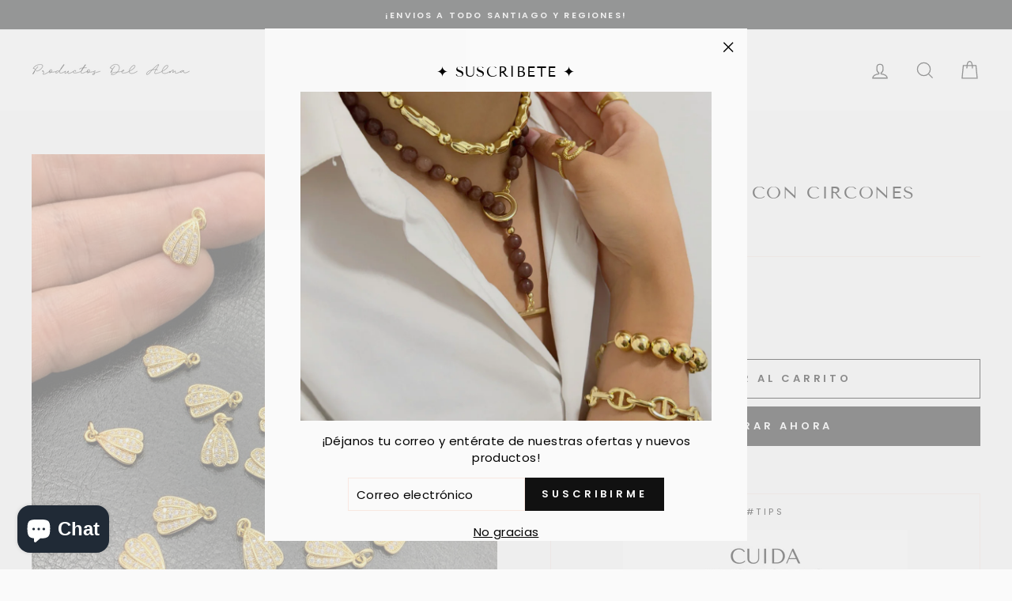

--- FILE ---
content_type: text/html; charset=utf-8
request_url: https://productosdelalma.cl/products/mc80-colgante-con-circones
body_size: 33937
content:
<!doctype html>
<html class="no-js" lang="es">
<head>
  <meta charset="utf-8">
  <meta http-equiv="X-UA-Compatible" content="IE=edge,chrome=1">
  <meta name="viewport" content="width=device-width,initial-scale=1">
  <meta name="theme-color" content="#111111">
  <link rel="canonical" href="https://productosdelalma.cl/products/mc80-colgante-con-circones"><link rel="shortcut icon" href="//productosdelalma.cl/cdn/shop/files/FAVICON-P-DEL-ALMA_32x32.png?v=1655219645" type="image/png" /><title>MC80 - COLGANTE CON CIRCONES
&ndash; Tienda Productos del Alma
</title>
<meta property="og:site_name" content="Tienda Productos del Alma">
  <meta property="og:url" content="https://productosdelalma.cl/products/mc80-colgante-con-circones">
  <meta property="og:title" content="MC80 - COLGANTE CON CIRCONES">
  <meta property="og:type" content="product">
  <meta property="og:description" content="Enchape en oro y plata, exhibidores de joyas. Envíos a todo Chile."><meta property="og:image" content="http://productosdelalma.cl/cdn/shop/products/image_70b827f0-02d3-4c8e-ad1c-7e73b1843169_1200x1200.jpg?v=1674668514">
  <meta property="og:image:secure_url" content="https://productosdelalma.cl/cdn/shop/products/image_70b827f0-02d3-4c8e-ad1c-7e73b1843169_1200x1200.jpg?v=1674668514">
  <meta name="twitter:site" content="@">
  <meta name="twitter:card" content="summary_large_image">
  <meta name="twitter:title" content="MC80 - COLGANTE CON CIRCONES">
  <meta name="twitter:description" content="Enchape en oro y plata, exhibidores de joyas. Envíos a todo Chile.">
<style data-shopify>
  @font-face {
  font-family: "Tenor Sans";
  font-weight: 400;
  font-style: normal;
  src: url("//productosdelalma.cl/cdn/fonts/tenor_sans/tenorsans_n4.966071a72c28462a9256039d3e3dc5b0cf314f65.woff2") format("woff2"),
       url("//productosdelalma.cl/cdn/fonts/tenor_sans/tenorsans_n4.2282841d948f9649ba5c3cad6ea46df268141820.woff") format("woff");
}

  @font-face {
  font-family: Poppins;
  font-weight: 400;
  font-style: normal;
  src: url("//productosdelalma.cl/cdn/fonts/poppins/poppins_n4.0ba78fa5af9b0e1a374041b3ceaadf0a43b41362.woff2") format("woff2"),
       url("//productosdelalma.cl/cdn/fonts/poppins/poppins_n4.214741a72ff2596839fc9760ee7a770386cf16ca.woff") format("woff");
}


  @font-face {
  font-family: Poppins;
  font-weight: 600;
  font-style: normal;
  src: url("//productosdelalma.cl/cdn/fonts/poppins/poppins_n6.aa29d4918bc243723d56b59572e18228ed0786f6.woff2") format("woff2"),
       url("//productosdelalma.cl/cdn/fonts/poppins/poppins_n6.5f815d845fe073750885d5b7e619ee00e8111208.woff") format("woff");
}

  @font-face {
  font-family: Poppins;
  font-weight: 400;
  font-style: italic;
  src: url("//productosdelalma.cl/cdn/fonts/poppins/poppins_i4.846ad1e22474f856bd6b81ba4585a60799a9f5d2.woff2") format("woff2"),
       url("//productosdelalma.cl/cdn/fonts/poppins/poppins_i4.56b43284e8b52fc64c1fd271f289a39e8477e9ec.woff") format("woff");
}

  @font-face {
  font-family: Poppins;
  font-weight: 600;
  font-style: italic;
  src: url("//productosdelalma.cl/cdn/fonts/poppins/poppins_i6.bb8044d6203f492888d626dafda3c2999253e8e9.woff2") format("woff2"),
       url("//productosdelalma.cl/cdn/fonts/poppins/poppins_i6.e233dec1a61b1e7dead9f920159eda42280a02c3.woff") format("woff");
}

</style>
<link href="//productosdelalma.cl/cdn/shop/t/12/assets/theme.css?v=53644432248796847771763153173" rel="stylesheet" type="text/css" media="all" />
<style data-shopify>
  :root {
    --typeHeaderPrimary: "Tenor Sans";
    --typeHeaderFallback: sans-serif;
    --typeHeaderSize: 26px;
    --typeHeaderWeight: 400;
    --typeHeaderLineHeight: 1.1;
    --typeHeaderSpacing: 0.075em;

    --typeBasePrimary:Poppins;
    --typeBaseFallback:sans-serif;
    --typeBaseSize: 15px;
    --typeBaseWeight: 400;
    --typeBaseSpacing: 0.025em;
    --typeBaseLineHeight: 1.4;

    --typeCollectionTitle: 18px;

    --iconWeight: 3px;
    --iconLinecaps: miter;

    
      --buttonRadius: 0px;
    

    --colorGridOverlayOpacity: 0.1;
  }
}
</style>
<script>
    document.documentElement.className = document.documentElement.className.replace('no-js', 'js');

    window.theme = window.theme || {};
    theme.routes = {
      cart: "/cart",
      cartAdd: "/cart/add.js",
      cartChange: "/cart/change"
    };
    theme.strings = {
      soldOut: "Agotado",
      unavailable: "No disponible",
      stockLabel: "Solo [count] en stock",
      willNotShipUntil: "Será enviado después [date]",
      willBeInStockAfter: "Estará disponible después [date]",
      waitingForStock: "Inventario en el camino",
      savePrice: "Ahorras [saved_amount]",
      cartEmpty: "Su carrito actualmente está vacío.",
      cartTermsConfirmation: "Debe aceptar los términos y condiciones de venta para pagar"
    };
    theme.settings = {
      dynamicVariantsEnable: true,
      dynamicVariantType: "button",
      cartType: "drawer",
      moneyFormat: "${{amount_no_decimals}}",
      saveType: "dollar",
      recentlyViewedEnabled: false,
      predictiveSearch: true,
      predictiveSearchType: "product,article,page,collection",
      inventoryThreshold: 4,
      quickView: true,
      themeName: 'Impulse',
      themeVersion: "3.2.3"
    };
  </script>

  <script>window.performance && window.performance.mark && window.performance.mark('shopify.content_for_header.start');</script><meta name="google-site-verification" content="r-I0AqxIZFl_rFSP_-ooGa46jNPt2fNHqYkiIvxkScc">
<meta id="shopify-digital-wallet" name="shopify-digital-wallet" content="/64019661015/digital_wallets/dialog">
<link rel="alternate" type="application/json+oembed" href="https://productosdelalma.cl/products/mc80-colgante-con-circones.oembed">
<script async="async" src="/checkouts/internal/preloads.js?locale=es-CL"></script>
<script id="shopify-features" type="application/json">{"accessToken":"cacc7d219c5aeb3f4a96ed63712141ee","betas":["rich-media-storefront-analytics"],"domain":"productosdelalma.cl","predictiveSearch":true,"shopId":64019661015,"locale":"es"}</script>
<script>var Shopify = Shopify || {};
Shopify.shop = "tienda-productos-del-alma.myshopify.com";
Shopify.locale = "es";
Shopify.currency = {"active":"CLP","rate":"1.0"};
Shopify.country = "CL";
Shopify.theme = {"name":"Theme export  productosdelalma-cl-impulse  08au...","id":137058123991,"schema_name":"Impulse","schema_version":"3.2.3","theme_store_id":null,"role":"main"};
Shopify.theme.handle = "null";
Shopify.theme.style = {"id":null,"handle":null};
Shopify.cdnHost = "productosdelalma.cl/cdn";
Shopify.routes = Shopify.routes || {};
Shopify.routes.root = "/";</script>
<script type="module">!function(o){(o.Shopify=o.Shopify||{}).modules=!0}(window);</script>
<script>!function(o){function n(){var o=[];function n(){o.push(Array.prototype.slice.apply(arguments))}return n.q=o,n}var t=o.Shopify=o.Shopify||{};t.loadFeatures=n(),t.autoloadFeatures=n()}(window);</script>
<script id="shop-js-analytics" type="application/json">{"pageType":"product"}</script>
<script defer="defer" async type="module" src="//productosdelalma.cl/cdn/shopifycloud/shop-js/modules/v2/client.init-shop-cart-sync_CvZOh8Af.es.esm.js"></script>
<script defer="defer" async type="module" src="//productosdelalma.cl/cdn/shopifycloud/shop-js/modules/v2/chunk.common_3Rxs6Qxh.esm.js"></script>
<script type="module">
  await import("//productosdelalma.cl/cdn/shopifycloud/shop-js/modules/v2/client.init-shop-cart-sync_CvZOh8Af.es.esm.js");
await import("//productosdelalma.cl/cdn/shopifycloud/shop-js/modules/v2/chunk.common_3Rxs6Qxh.esm.js");

  window.Shopify.SignInWithShop?.initShopCartSync?.({"fedCMEnabled":true,"windoidEnabled":true});

</script>
<script>(function() {
  var isLoaded = false;
  function asyncLoad() {
    if (isLoaded) return;
    isLoaded = true;
    var urls = ["https:\/\/cdn.shopify.com\/s\/files\/1\/0457\/2220\/6365\/files\/pushdaddy_v56_test.js?shop=tienda-productos-del-alma.myshopify.com","https:\/\/pixee.gropulse.com\/js\/active.js?shop=tienda-productos-del-alma.myshopify.com","https:\/\/chimpstatic.com\/mcjs-connected\/js\/users\/ccd4fc72ceb2193a0d18d3e75\/94894f08cbcae19858410e030.js?shop=tienda-productos-del-alma.myshopify.com"];
    for (var i = 0; i < urls.length; i++) {
      var s = document.createElement('script');
      s.type = 'text/javascript';
      s.async = true;
      s.src = urls[i];
      var x = document.getElementsByTagName('script')[0];
      x.parentNode.insertBefore(s, x);
    }
  };
  if(window.attachEvent) {
    window.attachEvent('onload', asyncLoad);
  } else {
    window.addEventListener('load', asyncLoad, false);
  }
})();</script>
<script id="__st">var __st={"a":64019661015,"offset":-10800,"reqid":"0c85a025-3baf-4e79-9286-c98205bd61bd-1768760514","pageurl":"productosdelalma.cl\/products\/mc80-colgante-con-circones","u":"02b8d0bd53d9","p":"product","rtyp":"product","rid":7894195044567};</script>
<script>window.ShopifyPaypalV4VisibilityTracking = true;</script>
<script id="captcha-bootstrap">!function(){'use strict';const t='contact',e='account',n='new_comment',o=[[t,t],['blogs',n],['comments',n],[t,'customer']],c=[[e,'customer_login'],[e,'guest_login'],[e,'recover_customer_password'],[e,'create_customer']],r=t=>t.map((([t,e])=>`form[action*='/${t}']:not([data-nocaptcha='true']) input[name='form_type'][value='${e}']`)).join(','),a=t=>()=>t?[...document.querySelectorAll(t)].map((t=>t.form)):[];function s(){const t=[...o],e=r(t);return a(e)}const i='password',u='form_key',d=['recaptcha-v3-token','g-recaptcha-response','h-captcha-response',i],f=()=>{try{return window.sessionStorage}catch{return}},m='__shopify_v',_=t=>t.elements[u];function p(t,e,n=!1){try{const o=window.sessionStorage,c=JSON.parse(o.getItem(e)),{data:r}=function(t){const{data:e,action:n}=t;return t[m]||n?{data:e,action:n}:{data:t,action:n}}(c);for(const[e,n]of Object.entries(r))t.elements[e]&&(t.elements[e].value=n);n&&o.removeItem(e)}catch(o){console.error('form repopulation failed',{error:o})}}const l='form_type',E='cptcha';function T(t){t.dataset[E]=!0}const w=window,h=w.document,L='Shopify',v='ce_forms',y='captcha';let A=!1;((t,e)=>{const n=(g='f06e6c50-85a8-45c8-87d0-21a2b65856fe',I='https://cdn.shopify.com/shopifycloud/storefront-forms-hcaptcha/ce_storefront_forms_captcha_hcaptcha.v1.5.2.iife.js',D={infoText:'Protegido por hCaptcha',privacyText:'Privacidad',termsText:'Términos'},(t,e,n)=>{const o=w[L][v],c=o.bindForm;if(c)return c(t,g,e,D).then(n);var r;o.q.push([[t,g,e,D],n]),r=I,A||(h.body.append(Object.assign(h.createElement('script'),{id:'captcha-provider',async:!0,src:r})),A=!0)});var g,I,D;w[L]=w[L]||{},w[L][v]=w[L][v]||{},w[L][v].q=[],w[L][y]=w[L][y]||{},w[L][y].protect=function(t,e){n(t,void 0,e),T(t)},Object.freeze(w[L][y]),function(t,e,n,w,h,L){const[v,y,A,g]=function(t,e,n){const i=e?o:[],u=t?c:[],d=[...i,...u],f=r(d),m=r(i),_=r(d.filter((([t,e])=>n.includes(e))));return[a(f),a(m),a(_),s()]}(w,h,L),I=t=>{const e=t.target;return e instanceof HTMLFormElement?e:e&&e.form},D=t=>v().includes(t);t.addEventListener('submit',(t=>{const e=I(t);if(!e)return;const n=D(e)&&!e.dataset.hcaptchaBound&&!e.dataset.recaptchaBound,o=_(e),c=g().includes(e)&&(!o||!o.value);(n||c)&&t.preventDefault(),c&&!n&&(function(t){try{if(!f())return;!function(t){const e=f();if(!e)return;const n=_(t);if(!n)return;const o=n.value;o&&e.removeItem(o)}(t);const e=Array.from(Array(32),(()=>Math.random().toString(36)[2])).join('');!function(t,e){_(t)||t.append(Object.assign(document.createElement('input'),{type:'hidden',name:u})),t.elements[u].value=e}(t,e),function(t,e){const n=f();if(!n)return;const o=[...t.querySelectorAll(`input[type='${i}']`)].map((({name:t})=>t)),c=[...d,...o],r={};for(const[a,s]of new FormData(t).entries())c.includes(a)||(r[a]=s);n.setItem(e,JSON.stringify({[m]:1,action:t.action,data:r}))}(t,e)}catch(e){console.error('failed to persist form',e)}}(e),e.submit())}));const S=(t,e)=>{t&&!t.dataset[E]&&(n(t,e.some((e=>e===t))),T(t))};for(const o of['focusin','change'])t.addEventListener(o,(t=>{const e=I(t);D(e)&&S(e,y())}));const B=e.get('form_key'),M=e.get(l),P=B&&M;t.addEventListener('DOMContentLoaded',(()=>{const t=y();if(P)for(const e of t)e.elements[l].value===M&&p(e,B);[...new Set([...A(),...v().filter((t=>'true'===t.dataset.shopifyCaptcha))])].forEach((e=>S(e,t)))}))}(h,new URLSearchParams(w.location.search),n,t,e,['guest_login'])})(!0,!0)}();</script>
<script integrity="sha256-4kQ18oKyAcykRKYeNunJcIwy7WH5gtpwJnB7kiuLZ1E=" data-source-attribution="shopify.loadfeatures" defer="defer" src="//productosdelalma.cl/cdn/shopifycloud/storefront/assets/storefront/load_feature-a0a9edcb.js" crossorigin="anonymous"></script>
<script data-source-attribution="shopify.dynamic_checkout.dynamic.init">var Shopify=Shopify||{};Shopify.PaymentButton=Shopify.PaymentButton||{isStorefrontPortableWallets:!0,init:function(){window.Shopify.PaymentButton.init=function(){};var t=document.createElement("script");t.src="https://productosdelalma.cl/cdn/shopifycloud/portable-wallets/latest/portable-wallets.es.js",t.type="module",document.head.appendChild(t)}};
</script>
<script data-source-attribution="shopify.dynamic_checkout.buyer_consent">
  function portableWalletsHideBuyerConsent(e){var t=document.getElementById("shopify-buyer-consent"),n=document.getElementById("shopify-subscription-policy-button");t&&n&&(t.classList.add("hidden"),t.setAttribute("aria-hidden","true"),n.removeEventListener("click",e))}function portableWalletsShowBuyerConsent(e){var t=document.getElementById("shopify-buyer-consent"),n=document.getElementById("shopify-subscription-policy-button");t&&n&&(t.classList.remove("hidden"),t.removeAttribute("aria-hidden"),n.addEventListener("click",e))}window.Shopify?.PaymentButton&&(window.Shopify.PaymentButton.hideBuyerConsent=portableWalletsHideBuyerConsent,window.Shopify.PaymentButton.showBuyerConsent=portableWalletsShowBuyerConsent);
</script>
<script>
  function portableWalletsCleanup(e){e&&e.src&&console.error("Failed to load portable wallets script "+e.src);var t=document.querySelectorAll("shopify-accelerated-checkout .shopify-payment-button__skeleton, shopify-accelerated-checkout-cart .wallet-cart-button__skeleton"),e=document.getElementById("shopify-buyer-consent");for(let e=0;e<t.length;e++)t[e].remove();e&&e.remove()}function portableWalletsNotLoadedAsModule(e){e instanceof ErrorEvent&&"string"==typeof e.message&&e.message.includes("import.meta")&&"string"==typeof e.filename&&e.filename.includes("portable-wallets")&&(window.removeEventListener("error",portableWalletsNotLoadedAsModule),window.Shopify.PaymentButton.failedToLoad=e,"loading"===document.readyState?document.addEventListener("DOMContentLoaded",window.Shopify.PaymentButton.init):window.Shopify.PaymentButton.init())}window.addEventListener("error",portableWalletsNotLoadedAsModule);
</script>

<script type="module" src="https://productosdelalma.cl/cdn/shopifycloud/portable-wallets/latest/portable-wallets.es.js" onError="portableWalletsCleanup(this)" crossorigin="anonymous"></script>
<script nomodule>
  document.addEventListener("DOMContentLoaded", portableWalletsCleanup);
</script>

<link id="shopify-accelerated-checkout-styles" rel="stylesheet" media="screen" href="https://productosdelalma.cl/cdn/shopifycloud/portable-wallets/latest/accelerated-checkout-backwards-compat.css" crossorigin="anonymous">
<style id="shopify-accelerated-checkout-cart">
        #shopify-buyer-consent {
  margin-top: 1em;
  display: inline-block;
  width: 100%;
}

#shopify-buyer-consent.hidden {
  display: none;
}

#shopify-subscription-policy-button {
  background: none;
  border: none;
  padding: 0;
  text-decoration: underline;
  font-size: inherit;
  cursor: pointer;
}

#shopify-subscription-policy-button::before {
  box-shadow: none;
}

      </style>

<script>window.performance && window.performance.mark && window.performance.mark('shopify.content_for_header.end');</script>

  <script src="//productosdelalma.cl/cdn/shop/t/12/assets/vendor-scripts-v6.js" defer="defer"></script>

  

  <script src="//productosdelalma.cl/cdn/shop/t/12/assets/theme.js?v=133464376506486171011687394798" defer="defer"></script><link rel="stylesheet" href="//productosdelalma.cl/cdn/shop/t/12/assets/seedgrow-whatsapp-style.css?v=98871650463428833311687394798">
<meta name="google-site-verification" content="UQFZTYQcwKy8lwcH-TqNkQgMa52CLNvTHIVDQwvFr4s" /><!-- BEGIN app block: shopify://apps/pixee-facebook-pixel/blocks/facebook-pixel/61bbb1d9-d4be-4d08-879a-ee3ccb59f558 -->
<!-- BEGIN app snippet: tiktok-pixel --><script>
    sessionStorage.setItem("gropulseTikTokActivePixelData", "");
  </script><!-- END app snippet -->
<!-- BEGIN app snippet: pinterest-pixel -->
<script>
    sessionStorage.setItem("gropulsePinterestActivePixelData", "");
  </script><!-- END app snippet -->
<!-- BEGIN app snippet: custom-event-selector -->

<div id="pixee-custom-event-selector-modal" class="pixee-custom-event-modal">
  <div class="pixee-custom-event-modal-content">
    <div class="pixee-custom-event-modal-header">
      <p class="pixee-modal-title">Custom Event Setup</p>
      <span class="pixee-custom-event-close">&times;</span>
    </div>
    <div class="pixee-custom-event-modal-body">
      <p>Click on the elements you want to track as custom events. Selected elements will appear in the list below.</p>
      
      <button id="pixee-track-new-button" class="pixee-track-new-button">Track New Element</button>
      
      <div class="pixee-selected-elements">
        <span class="pixee-selected-elements-title">Selected Elements (0)</span>
        <ul id="pixee-selected-elements-list"></ul>
      </div>
    </div>
    <div class="pixee-custom-event-modal-footer">
      <button id="pixee-finish-setup-button" class="pixee-finish-setup-button">Finish Setup</button>
    </div>
  </div>
</div>

<style>
.pixee-custom-event-modal {
  display: none;
  position: fixed;
  z-index: 99999;
  left: 20px;
  top: 20px;
  width: 400px;
  background-color: #fff;
  border-radius: 8px;
  box-shadow: 0 4px 20px rgba(0, 0, 0, 0.2);
  font-family: -apple-system, BlinkMacSystemFont, "Segoe UI", Roboto, Helvetica, Arial, sans-serif;
  max-height: 90vh;
  overflow-y: auto;
}

.pixee-custom-event-modal-content {
  width: 100%;
}

.pixee-custom-event-modal-header {
  padding: 15px 20px;
  display: flex;
  justify-content: space-between;
  align-items: center;
  border-bottom: 1px solid #e5e5e5;
}

.pixee-custom-event-modal-header .pixee-modal-title {
  margin: 0;
  font-size: 18px;
  font-weight: 600;
  color: #333;
}

.pixee-custom-event-close {
  color: #aaa;
  font-size: 24px;
  font-weight: bold;
  cursor: pointer;
}

.pixee-custom-event-close:hover {
  color: #555;
}

.pixee-custom-event-modal-body {
  padding: 20px;
}

.pixee-custom-event-modal-footer {
  padding: 15px 20px;
  border-top: 1px solid #e5e5e5;
  text-align: right;
}

.pixee-track-new-button,
.pixee-finish-setup-button {
  padding: 10px 15px;
  border-radius: 4px;
  border: none;
  font-size: 14px;
  font-weight: 500;
  cursor: pointer;
}

.pixee-track-new-button {
  background-color: #4CAF50;
  color: white;
  margin-top: 10px;
}

.pixee-finish-setup-button {
  background-color: #2196F3;
  color: white;
}

.pixee-selected-elements {
  margin-top: 20px;
}

.pixee-selected-elements-title {
  display: block;
  font-size: 16px;
  margin-bottom: 10px;
  font-weight: 500;
}

#pixee-selected-elements-list {
  list-style: none;
  padding: 0;
  margin: 0;
  max-height: 200px;
  overflow-y: auto;
  border: 1px solid #e5e5e5;
  border-radius: 4px;
}

#pixee-selected-elements-list li {
  padding: 10px;
  border-bottom: 1px solid #e5e5e5;
  display: flex;
  justify-content: space-between;
  align-items: center;
}

#pixee-selected-elements-list li:last-child {
  border-bottom: none;
}

.pixee-element-info {
  flex: 1;
  font-size: 14px;
  word-break: break-word;
}

.pixee-remove-element {
  color: #f44336;
  cursor: pointer;
  margin-left: 10px;
}

.pixee-page-overlay {
  position: fixed;
  top: 0;
  left: 0;
  width: 100%;
  height: 100%;
  background-color: rgba(0, 0, 0, 0.3);
  z-index: 99990;
  pointer-events: none;
}

.pixee-highlight-element {
  position: absolute;
  pointer-events: none;
  background-color: rgba(76, 175, 80, 0.2);
  border: 2px solid #4CAF50;
  z-index: 99991;
  box-sizing: border-box;
}

/* Make modal draggable */
.pixee-custom-event-modal-header {
  cursor: move;
}

/* Responsive styles */
@media screen and (max-width: 480px) {
  .pixee-custom-event-modal {
    width: 90%;
    left: 5%;
    top: 5%;
  }
}
</style>

<script>
document.addEventListener('DOMContentLoaded', function() {
  // Parse URL parameters
  const urlParams = new URLSearchParams(window.location.search);
  const customEventParam = urlParams.get('customEvent');
  const redirectUrl = urlParams.get('redirectUrl');
  
  // Initialize session storage if customEvent param is present
  if (customEventParam === '1') {
    // Set flag in session storage to show the modal across page navigation
    sessionStorage.setItem('pixeeCustomEventSetupActive', 'true');
    // Store redirect URL for later use
    if (redirectUrl) {
      sessionStorage.setItem('pixeeCustomEventRedirectUrl', redirectUrl);
    }
  }
  
  // Don't proceed if setup mode is not active
  if (sessionStorage.getItem('pixeeCustomEventSetupActive') !== 'true') return;
  
  const modal = document.getElementById('pixee-custom-event-selector-modal');
  const trackNewButton = document.getElementById('pixee-track-new-button');
  const finishSetupButton = document.getElementById('pixee-finish-setup-button');
  const closeButton = document.querySelector('.pixee-custom-event-close');
  const selectedElementsList = document.getElementById('pixee-selected-elements-list');
  const selectedElementsHeader = document.querySelector('.pixee-selected-elements-title');
  
  let isSelectionMode = false;
  let selectedElements = [];
  let overlay = null;
  let highlightElement = null;
  
  // Load previously selected elements from session storage
  const storedElements = sessionStorage.getItem('pixeeSelectedElements');
  if (storedElements) {
    try {
      selectedElements = JSON.parse(storedElements);
      updateSelectedElementsList();
    } catch (error) {
      console.error('Error loading stored elements:', error);
    }
  }
  
  // Make the modal draggable
  makeElementDraggable(modal, document.querySelector('.pixee-custom-event-modal-header'));
  
  // Show the modal
  modal.style.display = 'block';
  
  // Click event handlers
  trackNewButton.addEventListener('click', function() {
    if (isSelectionMode) {
      // Cancel selection mode if active
      disableSelectionMode();
    } else {
      // Enable selection mode
      enableSelectionMode();
    }
  });
  finishSetupButton.addEventListener('click', finishSetup);
  closeButton.addEventListener('click', closeModal);
  
  function makeElementDraggable(element, handle) {
    let pos1 = 0, pos2 = 0, pos3 = 0, pos4 = 0;
    
    // Try to get saved position from session storage
    const savedPosition = getSavedModalPosition();
    if (savedPosition) {
      element.style.top = savedPosition.top + "px";
      element.style.left = savedPosition.left + "px";
    }
    
    handle.onmousedown = dragMouseDown;
    
    function dragMouseDown(e) {
      e.preventDefault();
      pos3 = e.clientX;
      pos4 = e.clientY;
      document.onmouseup = closeDragElement;
      document.onmousemove = elementDrag;
    }
    
    function elementDrag(e) {
      e.preventDefault();
      pos1 = pos3 - e.clientX;
      pos2 = pos4 - e.clientY;
      pos3 = e.clientX;
      pos4 = e.clientY;
      
      // Calculate new position ensuring it stays within viewport
      let newTop = element.offsetTop - pos2;
      let newLeft = element.offsetLeft - pos1;
      
      // Get viewport dimensions
      const viewportWidth = window.innerWidth;
      const viewportHeight = window.innerHeight;
      
      // Limit to viewport boundaries
      newTop = Math.max(0, Math.min(newTop, viewportHeight - 100));
      newLeft = Math.max(0, Math.min(newLeft, viewportWidth - 100));
      
      element.style.top = newTop + "px";
      element.style.left = newLeft + "px";
      
      // Save position to session storage
      saveModalPosition(newTop, newLeft);
    }
    
    function closeDragElement() {
      document.onmouseup = null;
      document.onmousemove = null;
      
      // Save final position
      saveModalPosition(element.offsetTop, element.offsetLeft);
    }
  }
  
  // Save modal position to session storage
  function saveModalPosition(top, left) {
    try {
      sessionStorage.setItem('pixeeModalPosition', JSON.stringify({ top, left }));
    } catch (error) {
      console.error('Error saving modal position:', error);
    }
  }
  
  // Get saved modal position from session storage
  function getSavedModalPosition() {
    try {
      const position = sessionStorage.getItem('pixeeModalPosition');
      return position ? JSON.parse(position) : null;
    } catch (error) {
      console.error('Error getting modal position:', error);
      return null;
    }
  }
  
  function enableSelectionMode() {
    if (isSelectionMode) return;
    
    isSelectionMode = true;
    trackNewButton.textContent = 'Cancel Selection';
    trackNewButton.style.backgroundColor = '#f44336';
    
    // Create overlay
    overlay = document.createElement('div');
    overlay.className = 'pixee-page-overlay';
    document.body.appendChild(overlay);
    
    // Create highlight element
    highlightElement = document.createElement('div');
    highlightElement.className = 'pixee-highlight-element';
    document.body.appendChild(highlightElement);
    
    // Add event listeners for element selection
    document.addEventListener('mouseover', highlightTargetElement);
    document.addEventListener('click', selectElement, true);
  }
  
  function disableSelectionMode() {
    if (!isSelectionMode) return;
    
    isSelectionMode = false;
    trackNewButton.textContent = 'Track New Element';
    trackNewButton.style.backgroundColor = '#4CAF50';
    
    // Remove overlay and highlight
    if (overlay) {
      document.body.removeChild(overlay);
      overlay = null;
    }
    
    if (highlightElement) {
      document.body.removeChild(highlightElement);
      highlightElement = null;
    }
    
    // Remove event listeners
    document.removeEventListener('mouseover', highlightTargetElement);
    document.removeEventListener('click', selectElement, true);
  }
  
  // Helper function to update the list of selected elements
  function updateSelectedElementsList() {
    // Clear existing list
    selectedElementsList.innerHTML = '';
    
    // Update the header count
    selectedElementsHeader.textContent = `Selected Elements (${selectedElements.length})`;
    
    // Add each element to the list
    selectedElements.forEach(element => {
      const li = document.createElement('li');
      li.dataset.id = element.id;
      
      const elementInfo = document.createElement('div');
      elementInfo.className = 'pixee-element-info';
      elementInfo.textContent = `"${element.text}" (${element.selector})`;
      
      const removeButton = document.createElement('span');
      removeButton.className = 'pixee-remove-element';
      removeButton.textContent = '✕';
      removeButton.addEventListener('click', function() {
        removeElementFromList(element.id);
      });
      
      li.appendChild(elementInfo);
      li.appendChild(removeButton);
      selectedElementsList.appendChild(li);
    });
    
    // Save to session storage
    sessionStorage.setItem('pixeeSelectedElements', JSON.stringify(selectedElements));
  }
  
  function highlightTargetElement(e) {
    if (!isSelectionMode) return;
    
    // Don't highlight elements in the modal itself
    if (e.target.closest('#pixee-custom-event-selector-modal')) {
      if (highlightElement) {
        highlightElement.style.display = 'none';
      }
      return;
    }
    
    const rect = e.target.getBoundingClientRect();
    highlightElement.style.display = 'block';
    highlightElement.style.width = rect.width + 'px';
    highlightElement.style.height = rect.height + 'px';
    highlightElement.style.left = (window.pageXOffset + rect.left) + 'px';
    highlightElement.style.top = (window.pageYOffset + rect.top) + 'px';
  }
  
  function selectElement(e) {
    if (!isSelectionMode) return;
    
    // Don't select elements in the modal itself
    if (e.target.closest('#pixee-custom-event-selector-modal')) {
      return;
    }
    
    // Prevent default action (like following links)
    e.preventDefault();
    e.stopPropagation();
    
    // Generate a selector for the clicked element
    const selector = generateSelector(e.target);
    
    // Add to selected elements list
    addElementToList(e.target, selector);
    
    // Disable selection mode
    disableSelectionMode();
  }
  
  function generateSelector(element) {
    // First try ID selector if available
    if (element.id) {
      return `#${element.id}`;
    }
    
    // Try with classes
    if (element.className && typeof element.className === 'string') {
      const classes = element.className.trim().split(/\s+/);
      if (classes.length > 0) {
        const classSelector = `.${classes.join('.')}`;
        if (document.querySelectorAll(classSelector).length === 1) {
          return classSelector;
        }
      }
    }
    
    // Use tag name with nth-child
    let path = '';
    let parent = element;
    
    while (parent) {
      if (parent === document.body) {
        path = 'body ' + path;
        break;
      }
      
      let tag = parent.tagName.toLowerCase();
      let siblings = Array.from(parent.parentNode.children).filter(child => child.tagName === parent.tagName);
      
      if (siblings.length > 1) {
        let index = siblings.indexOf(parent) + 1;
        tag += `:nth-child(${index})`;
      }
      
      path = tag + (path ? ' > ' + path : '');
      parent = parent.parentNode;
      
      // Stop at a certain depth to avoid overly complex selectors
      if (path.split('>').length > 5) {
        break;
      }
    }
    
    return path.trim();
  }
  
  function addElementToList(element, selector) {
    // Create a unique ID for this element
    const elementId = 'element-' + Date.now();
    
    // Add to our array
    selectedElements.push({
      id: elementId,
      selector: selector,
      text: element.textContent.trim().substring(0, 50) || element.tagName.toLowerCase()
    });
    
    // Update the display
    updateSelectedElementsList();
  }
  
  function removeElementFromList(id) {
    // Remove from array
    selectedElements = selectedElements.filter(el => el.id !== id);
    
    // Update the display
    updateSelectedElementsList();
  }
  
  function closeModal() {
    disableSelectionMode();
    modal.style.display = 'none';
    
    // Clear setup mode and data but keep the modal position
    sessionStorage.removeItem('pixeeCustomEventSetupActive');
    sessionStorage.removeItem('pixeeSelectedElements');
    // We intentionally don't remove pixeeModalPosition here to persist it across sessions
  }
  
  function finishSetup() {
    
    // Check if we have elements selected
    if (selectedElements.length > 0) {
      // Clean up our internal tracking but keep the modal position
      sessionStorage.removeItem('pixeeCustomEventSetupActive');
      sessionStorage.removeItem('pixeeSelectedElements');
      // We intentionally don't remove pixeeModalPosition to persist it
      
      // Redirect back to the app with selected elements as a URL parameter
      const savedRedirectUrl = sessionStorage.getItem('pixeeCustomEventRedirectUrl') || redirectUrl;
      
      if (savedRedirectUrl) {
        // Encode selected elements for URL
        const encodedElements = encodeURIComponent(JSON.stringify(selectedElements));
        
        // Determine if we need to add a ? or & for the parameter
        const separator = savedRedirectUrl.includes('?') ? '&' : '?';        
        
        // Redirect to the app with the selected elements in the URL
        window.location.href = `${savedRedirectUrl}${separator}selectedElements=${encodedElements}`;
      }
    } else {
      alert('Please select at least one element to track.');
    }
  }
});
</script><!-- END app snippet -->
<script>
    sessionStorage.setItem("gropulseActivePixelData", JSON.stringify([{"conversionApi":{"isActive":true},"selectedTemplates":[],"_id":"65843aaa1266ee5b5a69ce18","pixelId":"2676222995868130","selectedPage":"all_pages"}]));
  </script><script>
    sessionStorage.setItem("gropulsePixeeEventListData", JSON.stringify({"purchase":true,"initiateCheckout":true,"addToCart":true,"search":true,"viewContent":true,"viewCategory":true}));
  </script><script>
    sessionStorage.setItem("gropulseCustomEvents", "");
  </script><script>
  const isGroPulsePixeeWebPixelLoaded = Boolean(sessionStorage.getItem("isGroPulsePixeeWebPixelLoaded"));
</script>

<script>
  function generateEventId() {
    // Combine timestamp with random string to ensure uniqueness
    return `${Date.now()}_${Math.random().toString(36).slice(2, 11)}`;
  }
</script>




  <script>
    let hso_shopify_unique_id = document
    .cookie
    .split(";")
    .filter((c) => c.includes("_shopify_y="))
    .map((c) => c.split("_shopify_y=")[1]);

  hso_shopify_unique_id = (hso_shopify_unique_id.length && hso_shopify_unique_id[0]) || "";

  const hsoFBMatchingData = {
    em: "",
    fn: "",
    ln: "",
    ph: "",
    external_id: hso_shopify_unique_id,
    ge: "",
    db: "",
    ct: "",
    st: "",
    zp: "",
    country: ""
  };
  function CAPI(event, eventData) {
    let fbp = document
      .cookie
      .split(";")
      .filter((c) => c.includes("_fbp="))
      .map((c) => c.split("_fbp=")[1]);
    let fbc = document
      .cookie
      .split(";")
      .filter((c) => c.includes("_fbc="))
      .map((c) => c.split("_fbc=")[1]);
    fbp = (fbp.length && fbp[0]) || null;
    fbc = (fbc.length && fbc[0]) || null;

    if (! fbc && window.location.search.includes("fbclid=")) {
      fbc = "fb.1." + + new Date() + "." + window.location.search.split("fbclid=")[1];
    }

    const headers = new Headers();
    headers.append("Content-Type", "application/json");
    const { event_id, ...restEventData } = eventData;
    const body = {
      event: event,
      event_data: restEventData,
      event_id: event_id,
      fbp: fbp,
      fbclid: fbc,
      user_agent: navigator.userAgent,
      url: window.location.origin + window.location.pathname,
      current_timestamp: Math.floor(new Date() / 1000),
      myShopifyDomain: Shopify.shop,
      ... hsoFBMatchingData
    };

    const options = {
      method: "POST",
      headers,
      mode: "cors",
      body: JSON.stringify(body)
    };
    fetch("https://pixee.gropulse.com/fb-conversion-api", options);
  };

  function beginPixeeFBPixelTracking(){
    window.fbq = window.fbq || function() {};
    fbq('track', 'PageView');

    const basePixelLoadedEvent = new Event("pixee_base_pixel_loaded");
    window.dispatchEvent(basePixelLoadedEvent);
  }

  function loadPixeeFBPixelBaseScript(){
    !function(f, b, e, v, n, t, s) {
      if (f.fbq)
        return;
      n = f.fbq = function() {
        n.callMethod
          ? n.callMethod.apply(n, arguments)
          : n.queue.push(arguments)
      };
      if (! f._fbq)
        f._fbq = n;
      n.push = n;
      n.loaded = !0;
      n.version = '2.0';
      n.queue = [];
      t = b.createElement(e);
      t.async = !0;
      t.src = v;
      s = b.getElementsByTagName(e)[0];
      s.parentNode.insertBefore(t, s)
    }(window, document, 'script', 'https://connect.facebook.net/en_US/fbevents.js');
    
fbq('init', '2676222995868130', hsoFBMatchingData);
  
    window.Shopify.loadFeatures([
        {
          name: "consent-tracking-api",
          version: "0.1"
        }
      ], (error) => {
        if (error) {
          throw error;
        }
        const isTrackingConsentGiven = !null || Shopify.customerPrivacy.getTrackingConsent() !== "no";
        if (isTrackingConsentGiven) {
          if(document.readyState === "complete") {
            beginPixeeFBPixelTracking();
          } else {
            window.addEventListener("load", (event) => {
              beginPixeeFBPixelTracking();
            });
          }
        }
      });
  }

  if(!isGroPulsePixeeWebPixelLoaded) {
    loadPixeeFBPixelBaseScript();
  };

  </script>

    <script>
      (function() {
        let variantTitle = "";variantTitle = "Default Title";const itemCategoryList = {};itemCategoryList['item_category'] = "Medallas";
          
          itemCategoryList['item_category  2'] = "Medallas circon doradas"
              
          itemCategoryList['item_category  3'] = "Medallas con circones"
              
          itemCategoryList['item_category  4'] = "Medallas Doradas"
              
          window.addEventListener("pixee_base_pixel_loaded", (event) => {
            const eventId = generateEventId();
            fbq('track', 'ViewContent', {
              content_type: "product",
              content_ids: [43624136474839],
              content_category: [...["Medallas","Medallas circon doradas","Medallas con circones","Medallas Doradas"]].join(", "),
              content_name: "MC80 - COLGANTE CON CIRCONES",
              currency: window.ShopifyAnalytics.meta.currency,
              value: 2500.0,
            }, { eventID: eventId });

            CAPI("ViewContent", {
              content_type: "product",
              content_ids: [43624136474839],
              content_category: [...["Medallas","Medallas circon doradas","Medallas con circones","Medallas Doradas"]].join(", "),
              content_name: "MC80 - COLGANTE CON CIRCONES",
              currency: window.ShopifyAnalytics.meta.currency,
              value: 2500.0,
              event_id: eventId
            });
          });
        })()
    </script>
  
<script>
    function helloFPACheckCart() {

/**
       *
       * @param {Array} dataList
       * @param {Object} singleData
       */
      const isDataUseable = (dataList, checkData) => {
        if (dataList.length === 0)
          return checkData;



        for (let index = 0; index < dataList.length; index++) {
          const singleData = dataList[index];
          if (singleData.id === checkData.id) {
            if (checkData.quantity > singleData.quantity) {
              const newData = {
                ...checkData,
                quantity: checkData.quantity - singleData.quantity
              };
              return newData;
            } else {
              return false;
            }
          }
        }
        return checkData;
      };

/**
       *
       * @param {Array} localStoreData
       * @param {Array} newFetchData
       */
      const checkAddToACart = (localStoreData, newFetchData) => {
        return newFetchData.map((singleFetchData) => isDataUseable(localStoreData, singleFetchData)).filter(Boolean);
      };

      const addToCartFire = (cartData, rowData) => {
        const eventId = generateEventId();
        const fireData = {
          content_type: "product",
          content_ids: cartData.map(function(e) {
            return e.variant_id;
          }),
          contents: cartData.map(function(e) {
            return {id: e.variant_id, quantity: e.quantity};
          }),
          content_name: cartData.map(function(e) {
            return e.title;
          }).join(", "),
          currency: rowData.currency,
          value: cartData.reduce(
            (total, item) => total + (item.price / 100) * item.quantity,
            0
          )
        };

        const hfpFireEvent = window.fbq || function() {};
        const hfpEventName = "AddToCart";
        hfpFireEvent("track", hfpEventName, fireData, { eventID: eventId });
        CAPI(hfpEventName, {...fireData, event_id: eventId});
      };

      setInterval(function() {
        fetch("/cart.js").then((response) => response.json()).then((data) => {
          const lsData = JSON.parse(localStorage.getItem("hello-fpa-cart-data")) || [];
          const fetchData = data.items;const addToCart = checkAddToACart(lsData, fetchData);
            addToCart.length !== 0 && addToCartFire(addToCart, data);localStorage.setItem("hello-fpa-cart-data", JSON.stringify(fetchData));
        });
      }, 3000);
    }

    window.addEventListener("pixee_base_pixel_loaded", helloFPACheckCart);

  // Custom Events Tracking
  function setupCustomEventTracking() {
    const customEventsStr = sessionStorage.getItem("gropulseCustomEvents");

    if (!customEventsStr) return;
    
    try {
      const customEvents = JSON.parse(customEventsStr);
      if (!customEvents || !Array.isArray(customEvents)) return;
      
      customEvents.forEach(event => {
        if (!event.isActive) return;
        
        const elements = document.querySelectorAll(event.selector);
        if (!elements || elements.length === 0) return;
        
        elements.forEach(element => {
          element.addEventListener('click', function(e) {
            // Prevent default if it's a link or button
            if (element.tagName === 'A' || element.tagName === 'BUTTON') {
              e.preventDefault();
            }
            
            // Generate event ID for deduplication
            const eventId = generateEventId();
            
            // Create event parameters
            const eventParams = event.eventParameters || {};
            
            // Instead of sending directly to Facebook, publish to web pixel
            window.Shopify = window.Shopify || {};
            window.Shopify.analytics = window.Shopify.analytics || {};
            window.Shopify.analytics.publish = window.Shopify.analytics.publish || function() {};
            
            window.Shopify.analytics.publish("custom_event", {
              event_name: event.eventName,
              event_id: eventId,
              event_parameters: eventParams,
              timestamp: Date.now()
            });
            
            // If it was a link, navigate after a short delay
            if (element.tagName === 'A' && element.href) {
              setTimeout(() => {
                window.location.href = element.href;
              }, 300);
            }
          });
        });
      });
    } catch (error) {
      console.error('Error setting up custom events:', error);
    }
  }
  
  window.addEventListener("load", setupCustomEventTracking);
  </script>
    <script>
      window.addEventListener("pixee_base_pixel_loaded", (event) => {
        (function() {
          const hfpFireEvent = window.fbq || function() {};
          const hfpEventName = "InitiateCheckout";
          function fireInitiateCheckout(catData) {
            const eventId = generateEventId();
            const fireData = {
              content_type: "product",
              content_ids: catData.items.map((item) => item.variant_id),
              contents: catData.items.map((item) => ({id: item.variant_id, quantity: item.quantity})),
              num_items: catData.items.length,
              value: catData.items_subtotal_price / 100,
              currency: catData.currency
            };
            hfpFireEvent("track", hfpEventName, fireData, { eventID: eventId });
            CAPI(hfpEventName, {...fireData, event_id: eventId});
          }

          function checkoutButtonClickHandler() {
            fetch("/cart.js").then((response) => response.json()).then((data) => {
              fireInitiateCheckout(data);
            });
          }

          window.hso_fpa_checkoutButtonClickHandler = checkoutButtonClickHandler;

          if (document.querySelectorAll("[name='checkout']").length !== 0) {
            document.querySelectorAll("[name='checkout']").forEach(singleButton => {
              singleButton.addEventListener("click", checkoutButtonClickHandler);
            })
          }
          if (document.querySelectorAll("[href='/checkout']").length !== 0) {
            document.querySelectorAll("[href='/checkout']").forEach(singleButton => {
              singleButton.addEventListener("click", checkoutButtonClickHandler);
            })
          }
        })();
      });
    </script>
  



<!-- END app block --><!-- BEGIN app block: shopify://apps/xo-insert-code/blocks/insert-code-header/72017b12-3679-442e-b23c-5c62460717f5 --><!-- XO-InsertCode Header -->


<script>(function(w,d,s,l,i){w[l]=w[l]||[];w[l].push({'gtm.start':
new Date().getTime(),event:'gtm.js'});var f=d.getElementsByTagName(s)[0],
j=d.createElement(s),dl=l!='dataLayer'?'&l='+l:'';j.async=true;j.src=
'https://www.googletagmanager.com/gtm.js?id='+i+dl;f.parentNode.insertBefore(j,f);
})(window,document,'script','dataLayer','GTM-KT6SQ6S3');</script>
  

  
<!-- End: XO-InsertCode Header -->


<!-- END app block --><script src="https://cdn.shopify.com/extensions/7bc9bb47-adfa-4267-963e-cadee5096caf/inbox-1252/assets/inbox-chat-loader.js" type="text/javascript" defer="defer"></script>
<link href="https://monorail-edge.shopifysvc.com" rel="dns-prefetch">
<script>(function(){if ("sendBeacon" in navigator && "performance" in window) {try {var session_token_from_headers = performance.getEntriesByType('navigation')[0].serverTiming.find(x => x.name == '_s').description;} catch {var session_token_from_headers = undefined;}var session_cookie_matches = document.cookie.match(/_shopify_s=([^;]*)/);var session_token_from_cookie = session_cookie_matches && session_cookie_matches.length === 2 ? session_cookie_matches[1] : "";var session_token = session_token_from_headers || session_token_from_cookie || "";function handle_abandonment_event(e) {var entries = performance.getEntries().filter(function(entry) {return /monorail-edge.shopifysvc.com/.test(entry.name);});if (!window.abandonment_tracked && entries.length === 0) {window.abandonment_tracked = true;var currentMs = Date.now();var navigation_start = performance.timing.navigationStart;var payload = {shop_id: 64019661015,url: window.location.href,navigation_start,duration: currentMs - navigation_start,session_token,page_type: "product"};window.navigator.sendBeacon("https://monorail-edge.shopifysvc.com/v1/produce", JSON.stringify({schema_id: "online_store_buyer_site_abandonment/1.1",payload: payload,metadata: {event_created_at_ms: currentMs,event_sent_at_ms: currentMs}}));}}window.addEventListener('pagehide', handle_abandonment_event);}}());</script>
<script id="web-pixels-manager-setup">(function e(e,d,r,n,o){if(void 0===o&&(o={}),!Boolean(null===(a=null===(i=window.Shopify)||void 0===i?void 0:i.analytics)||void 0===a?void 0:a.replayQueue)){var i,a;window.Shopify=window.Shopify||{};var t=window.Shopify;t.analytics=t.analytics||{};var s=t.analytics;s.replayQueue=[],s.publish=function(e,d,r){return s.replayQueue.push([e,d,r]),!0};try{self.performance.mark("wpm:start")}catch(e){}var l=function(){var e={modern:/Edge?\/(1{2}[4-9]|1[2-9]\d|[2-9]\d{2}|\d{4,})\.\d+(\.\d+|)|Firefox\/(1{2}[4-9]|1[2-9]\d|[2-9]\d{2}|\d{4,})\.\d+(\.\d+|)|Chrom(ium|e)\/(9{2}|\d{3,})\.\d+(\.\d+|)|(Maci|X1{2}).+ Version\/(15\.\d+|(1[6-9]|[2-9]\d|\d{3,})\.\d+)([,.]\d+|)( \(\w+\)|)( Mobile\/\w+|) Safari\/|Chrome.+OPR\/(9{2}|\d{3,})\.\d+\.\d+|(CPU[ +]OS|iPhone[ +]OS|CPU[ +]iPhone|CPU IPhone OS|CPU iPad OS)[ +]+(15[._]\d+|(1[6-9]|[2-9]\d|\d{3,})[._]\d+)([._]\d+|)|Android:?[ /-](13[3-9]|1[4-9]\d|[2-9]\d{2}|\d{4,})(\.\d+|)(\.\d+|)|Android.+Firefox\/(13[5-9]|1[4-9]\d|[2-9]\d{2}|\d{4,})\.\d+(\.\d+|)|Android.+Chrom(ium|e)\/(13[3-9]|1[4-9]\d|[2-9]\d{2}|\d{4,})\.\d+(\.\d+|)|SamsungBrowser\/([2-9]\d|\d{3,})\.\d+/,legacy:/Edge?\/(1[6-9]|[2-9]\d|\d{3,})\.\d+(\.\d+|)|Firefox\/(5[4-9]|[6-9]\d|\d{3,})\.\d+(\.\d+|)|Chrom(ium|e)\/(5[1-9]|[6-9]\d|\d{3,})\.\d+(\.\d+|)([\d.]+$|.*Safari\/(?![\d.]+ Edge\/[\d.]+$))|(Maci|X1{2}).+ Version\/(10\.\d+|(1[1-9]|[2-9]\d|\d{3,})\.\d+)([,.]\d+|)( \(\w+\)|)( Mobile\/\w+|) Safari\/|Chrome.+OPR\/(3[89]|[4-9]\d|\d{3,})\.\d+\.\d+|(CPU[ +]OS|iPhone[ +]OS|CPU[ +]iPhone|CPU IPhone OS|CPU iPad OS)[ +]+(10[._]\d+|(1[1-9]|[2-9]\d|\d{3,})[._]\d+)([._]\d+|)|Android:?[ /-](13[3-9]|1[4-9]\d|[2-9]\d{2}|\d{4,})(\.\d+|)(\.\d+|)|Mobile Safari.+OPR\/([89]\d|\d{3,})\.\d+\.\d+|Android.+Firefox\/(13[5-9]|1[4-9]\d|[2-9]\d{2}|\d{4,})\.\d+(\.\d+|)|Android.+Chrom(ium|e)\/(13[3-9]|1[4-9]\d|[2-9]\d{2}|\d{4,})\.\d+(\.\d+|)|Android.+(UC? ?Browser|UCWEB|U3)[ /]?(15\.([5-9]|\d{2,})|(1[6-9]|[2-9]\d|\d{3,})\.\d+)\.\d+|SamsungBrowser\/(5\.\d+|([6-9]|\d{2,})\.\d+)|Android.+MQ{2}Browser\/(14(\.(9|\d{2,})|)|(1[5-9]|[2-9]\d|\d{3,})(\.\d+|))(\.\d+|)|K[Aa][Ii]OS\/(3\.\d+|([4-9]|\d{2,})\.\d+)(\.\d+|)/},d=e.modern,r=e.legacy,n=navigator.userAgent;return n.match(d)?"modern":n.match(r)?"legacy":"unknown"}(),u="modern"===l?"modern":"legacy",c=(null!=n?n:{modern:"",legacy:""})[u],f=function(e){return[e.baseUrl,"/wpm","/b",e.hashVersion,"modern"===e.buildTarget?"m":"l",".js"].join("")}({baseUrl:d,hashVersion:r,buildTarget:u}),m=function(e){var d=e.version,r=e.bundleTarget,n=e.surface,o=e.pageUrl,i=e.monorailEndpoint;return{emit:function(e){var a=e.status,t=e.errorMsg,s=(new Date).getTime(),l=JSON.stringify({metadata:{event_sent_at_ms:s},events:[{schema_id:"web_pixels_manager_load/3.1",payload:{version:d,bundle_target:r,page_url:o,status:a,surface:n,error_msg:t},metadata:{event_created_at_ms:s}}]});if(!i)return console&&console.warn&&console.warn("[Web Pixels Manager] No Monorail endpoint provided, skipping logging."),!1;try{return self.navigator.sendBeacon.bind(self.navigator)(i,l)}catch(e){}var u=new XMLHttpRequest;try{return u.open("POST",i,!0),u.setRequestHeader("Content-Type","text/plain"),u.send(l),!0}catch(e){return console&&console.warn&&console.warn("[Web Pixels Manager] Got an unhandled error while logging to Monorail."),!1}}}}({version:r,bundleTarget:l,surface:e.surface,pageUrl:self.location.href,monorailEndpoint:e.monorailEndpoint});try{o.browserTarget=l,function(e){var d=e.src,r=e.async,n=void 0===r||r,o=e.onload,i=e.onerror,a=e.sri,t=e.scriptDataAttributes,s=void 0===t?{}:t,l=document.createElement("script"),u=document.querySelector("head"),c=document.querySelector("body");if(l.async=n,l.src=d,a&&(l.integrity=a,l.crossOrigin="anonymous"),s)for(var f in s)if(Object.prototype.hasOwnProperty.call(s,f))try{l.dataset[f]=s[f]}catch(e){}if(o&&l.addEventListener("load",o),i&&l.addEventListener("error",i),u)u.appendChild(l);else{if(!c)throw new Error("Did not find a head or body element to append the script");c.appendChild(l)}}({src:f,async:!0,onload:function(){if(!function(){var e,d;return Boolean(null===(d=null===(e=window.Shopify)||void 0===e?void 0:e.analytics)||void 0===d?void 0:d.initialized)}()){var d=window.webPixelsManager.init(e)||void 0;if(d){var r=window.Shopify.analytics;r.replayQueue.forEach((function(e){var r=e[0],n=e[1],o=e[2];d.publishCustomEvent(r,n,o)})),r.replayQueue=[],r.publish=d.publishCustomEvent,r.visitor=d.visitor,r.initialized=!0}}},onerror:function(){return m.emit({status:"failed",errorMsg:"".concat(f," has failed to load")})},sri:function(e){var d=/^sha384-[A-Za-z0-9+/=]+$/;return"string"==typeof e&&d.test(e)}(c)?c:"",scriptDataAttributes:o}),m.emit({status:"loading"})}catch(e){m.emit({status:"failed",errorMsg:(null==e?void 0:e.message)||"Unknown error"})}}})({shopId: 64019661015,storefrontBaseUrl: "https://productosdelalma.cl",extensionsBaseUrl: "https://extensions.shopifycdn.com/cdn/shopifycloud/web-pixels-manager",monorailEndpoint: "https://monorail-edge.shopifysvc.com/unstable/produce_batch",surface: "storefront-renderer",enabledBetaFlags: ["2dca8a86"],webPixelsConfigList: [{"id":"1920499927","configuration":"{\"config\":\"{\\\"google_tag_ids\\\":[\\\"G-6TCF2RSVSS\\\",\\\"GT-T5P8V24N\\\"],\\\"target_country\\\":\\\"ZZ\\\",\\\"gtag_events\\\":[{\\\"type\\\":\\\"begin_checkout\\\",\\\"action_label\\\":[\\\"G-6TCF2RSVSS\\\",\\\"AW-17856408560\\\"]},{\\\"type\\\":\\\"search\\\",\\\"action_label\\\":[\\\"G-6TCF2RSVSS\\\",\\\"AW-17856408560\\\"]},{\\\"type\\\":\\\"view_item\\\",\\\"action_label\\\":[\\\"G-6TCF2RSVSS\\\",\\\"MC-YY1DY4C2KF\\\",\\\"AW-17856408560\\\"]},{\\\"type\\\":\\\"purchase\\\",\\\"action_label\\\":[\\\"G-6TCF2RSVSS\\\",\\\"MC-YY1DY4C2KF\\\",\\\"AW-17856408560\\\"]},{\\\"type\\\":\\\"page_view\\\",\\\"action_label\\\":[\\\"G-6TCF2RSVSS\\\",\\\"MC-YY1DY4C2KF\\\",\\\"AW-17856408560\\\"]},{\\\"type\\\":\\\"add_payment_info\\\",\\\"action_label\\\":[\\\"G-6TCF2RSVSS\\\",\\\"AW-17856408560\\\"]},{\\\"type\\\":\\\"add_to_cart\\\",\\\"action_label\\\":[\\\"G-6TCF2RSVSS\\\",\\\"AW-17856408560\\\"]}],\\\"enable_monitoring_mode\\\":false}\"}","eventPayloadVersion":"v1","runtimeContext":"OPEN","scriptVersion":"b2a88bafab3e21179ed38636efcd8a93","type":"APP","apiClientId":1780363,"privacyPurposes":[],"dataSharingAdjustments":{"protectedCustomerApprovalScopes":["read_customer_address","read_customer_email","read_customer_name","read_customer_personal_data","read_customer_phone"]}},{"id":"1750532311","configuration":"{\"pixel_id\":\"836855632262616\",\"pixel_type\":\"facebook_pixel\"}","eventPayloadVersion":"v1","runtimeContext":"OPEN","scriptVersion":"ca16bc87fe92b6042fbaa3acc2fbdaa6","type":"APP","apiClientId":2329312,"privacyPurposes":["ANALYTICS","MARKETING","SALE_OF_DATA"],"dataSharingAdjustments":{"protectedCustomerApprovalScopes":["read_customer_address","read_customer_email","read_customer_name","read_customer_personal_data","read_customer_phone"]}},{"id":"shopify-app-pixel","configuration":"{}","eventPayloadVersion":"v1","runtimeContext":"STRICT","scriptVersion":"0450","apiClientId":"shopify-pixel","type":"APP","privacyPurposes":["ANALYTICS","MARKETING"]},{"id":"shopify-custom-pixel","eventPayloadVersion":"v1","runtimeContext":"LAX","scriptVersion":"0450","apiClientId":"shopify-pixel","type":"CUSTOM","privacyPurposes":["ANALYTICS","MARKETING"]}],isMerchantRequest: false,initData: {"shop":{"name":"Tienda Productos del Alma","paymentSettings":{"currencyCode":"CLP"},"myshopifyDomain":"tienda-productos-del-alma.myshopify.com","countryCode":"CL","storefrontUrl":"https:\/\/productosdelalma.cl"},"customer":null,"cart":null,"checkout":null,"productVariants":[{"price":{"amount":2500.0,"currencyCode":"CLP"},"product":{"title":"MC80 - COLGANTE CON CIRCONES","vendor":"Tienda Productos del Alma","id":"7894195044567","untranslatedTitle":"MC80 - COLGANTE CON CIRCONES","url":"\/products\/mc80-colgante-con-circones","type":"MEDALLAS"},"id":"43624136474839","image":{"src":"\/\/productosdelalma.cl\/cdn\/shop\/products\/image_70b827f0-02d3-4c8e-ad1c-7e73b1843169.jpg?v=1674668514"},"sku":"Caja4\/MC80","title":"Default Title","untranslatedTitle":"Default Title"}],"purchasingCompany":null},},"https://productosdelalma.cl/cdn","fcfee988w5aeb613cpc8e4bc33m6693e112",{"modern":"","legacy":""},{"shopId":"64019661015","storefrontBaseUrl":"https:\/\/productosdelalma.cl","extensionBaseUrl":"https:\/\/extensions.shopifycdn.com\/cdn\/shopifycloud\/web-pixels-manager","surface":"storefront-renderer","enabledBetaFlags":"[\"2dca8a86\"]","isMerchantRequest":"false","hashVersion":"fcfee988w5aeb613cpc8e4bc33m6693e112","publish":"custom","events":"[[\"page_viewed\",{}],[\"product_viewed\",{\"productVariant\":{\"price\":{\"amount\":2500.0,\"currencyCode\":\"CLP\"},\"product\":{\"title\":\"MC80 - COLGANTE CON CIRCONES\",\"vendor\":\"Tienda Productos del Alma\",\"id\":\"7894195044567\",\"untranslatedTitle\":\"MC80 - COLGANTE CON CIRCONES\",\"url\":\"\/products\/mc80-colgante-con-circones\",\"type\":\"MEDALLAS\"},\"id\":\"43624136474839\",\"image\":{\"src\":\"\/\/productosdelalma.cl\/cdn\/shop\/products\/image_70b827f0-02d3-4c8e-ad1c-7e73b1843169.jpg?v=1674668514\"},\"sku\":\"Caja4\/MC80\",\"title\":\"Default Title\",\"untranslatedTitle\":\"Default Title\"}}]]"});</script><script>
  window.ShopifyAnalytics = window.ShopifyAnalytics || {};
  window.ShopifyAnalytics.meta = window.ShopifyAnalytics.meta || {};
  window.ShopifyAnalytics.meta.currency = 'CLP';
  var meta = {"product":{"id":7894195044567,"gid":"gid:\/\/shopify\/Product\/7894195044567","vendor":"Tienda Productos del Alma","type":"MEDALLAS","handle":"mc80-colgante-con-circones","variants":[{"id":43624136474839,"price":250000,"name":"MC80 - COLGANTE CON CIRCONES","public_title":null,"sku":"Caja4\/MC80"}],"remote":false},"page":{"pageType":"product","resourceType":"product","resourceId":7894195044567,"requestId":"0c85a025-3baf-4e79-9286-c98205bd61bd-1768760514"}};
  for (var attr in meta) {
    window.ShopifyAnalytics.meta[attr] = meta[attr];
  }
</script>
<script class="analytics">
  (function () {
    var customDocumentWrite = function(content) {
      var jquery = null;

      if (window.jQuery) {
        jquery = window.jQuery;
      } else if (window.Checkout && window.Checkout.$) {
        jquery = window.Checkout.$;
      }

      if (jquery) {
        jquery('body').append(content);
      }
    };

    var hasLoggedConversion = function(token) {
      if (token) {
        return document.cookie.indexOf('loggedConversion=' + token) !== -1;
      }
      return false;
    }

    var setCookieIfConversion = function(token) {
      if (token) {
        var twoMonthsFromNow = new Date(Date.now());
        twoMonthsFromNow.setMonth(twoMonthsFromNow.getMonth() + 2);

        document.cookie = 'loggedConversion=' + token + '; expires=' + twoMonthsFromNow;
      }
    }

    var trekkie = window.ShopifyAnalytics.lib = window.trekkie = window.trekkie || [];
    if (trekkie.integrations) {
      return;
    }
    trekkie.methods = [
      'identify',
      'page',
      'ready',
      'track',
      'trackForm',
      'trackLink'
    ];
    trekkie.factory = function(method) {
      return function() {
        var args = Array.prototype.slice.call(arguments);
        args.unshift(method);
        trekkie.push(args);
        return trekkie;
      };
    };
    for (var i = 0; i < trekkie.methods.length; i++) {
      var key = trekkie.methods[i];
      trekkie[key] = trekkie.factory(key);
    }
    trekkie.load = function(config) {
      trekkie.config = config || {};
      trekkie.config.initialDocumentCookie = document.cookie;
      var first = document.getElementsByTagName('script')[0];
      var script = document.createElement('script');
      script.type = 'text/javascript';
      script.onerror = function(e) {
        var scriptFallback = document.createElement('script');
        scriptFallback.type = 'text/javascript';
        scriptFallback.onerror = function(error) {
                var Monorail = {
      produce: function produce(monorailDomain, schemaId, payload) {
        var currentMs = new Date().getTime();
        var event = {
          schema_id: schemaId,
          payload: payload,
          metadata: {
            event_created_at_ms: currentMs,
            event_sent_at_ms: currentMs
          }
        };
        return Monorail.sendRequest("https://" + monorailDomain + "/v1/produce", JSON.stringify(event));
      },
      sendRequest: function sendRequest(endpointUrl, payload) {
        // Try the sendBeacon API
        if (window && window.navigator && typeof window.navigator.sendBeacon === 'function' && typeof window.Blob === 'function' && !Monorail.isIos12()) {
          var blobData = new window.Blob([payload], {
            type: 'text/plain'
          });

          if (window.navigator.sendBeacon(endpointUrl, blobData)) {
            return true;
          } // sendBeacon was not successful

        } // XHR beacon

        var xhr = new XMLHttpRequest();

        try {
          xhr.open('POST', endpointUrl);
          xhr.setRequestHeader('Content-Type', 'text/plain');
          xhr.send(payload);
        } catch (e) {
          console.log(e);
        }

        return false;
      },
      isIos12: function isIos12() {
        return window.navigator.userAgent.lastIndexOf('iPhone; CPU iPhone OS 12_') !== -1 || window.navigator.userAgent.lastIndexOf('iPad; CPU OS 12_') !== -1;
      }
    };
    Monorail.produce('monorail-edge.shopifysvc.com',
      'trekkie_storefront_load_errors/1.1',
      {shop_id: 64019661015,
      theme_id: 137058123991,
      app_name: "storefront",
      context_url: window.location.href,
      source_url: "//productosdelalma.cl/cdn/s/trekkie.storefront.cd680fe47e6c39ca5d5df5f0a32d569bc48c0f27.min.js"});

        };
        scriptFallback.async = true;
        scriptFallback.src = '//productosdelalma.cl/cdn/s/trekkie.storefront.cd680fe47e6c39ca5d5df5f0a32d569bc48c0f27.min.js';
        first.parentNode.insertBefore(scriptFallback, first);
      };
      script.async = true;
      script.src = '//productosdelalma.cl/cdn/s/trekkie.storefront.cd680fe47e6c39ca5d5df5f0a32d569bc48c0f27.min.js';
      first.parentNode.insertBefore(script, first);
    };
    trekkie.load(
      {"Trekkie":{"appName":"storefront","development":false,"defaultAttributes":{"shopId":64019661015,"isMerchantRequest":null,"themeId":137058123991,"themeCityHash":"9501336613513298254","contentLanguage":"es","currency":"CLP","eventMetadataId":"2607a398-f0d7-4975-8f8d-ce2cd37a31a3"},"isServerSideCookieWritingEnabled":true,"monorailRegion":"shop_domain","enabledBetaFlags":["65f19447"]},"Session Attribution":{},"S2S":{"facebookCapiEnabled":true,"source":"trekkie-storefront-renderer","apiClientId":580111}}
    );

    var loaded = false;
    trekkie.ready(function() {
      if (loaded) return;
      loaded = true;

      window.ShopifyAnalytics.lib = window.trekkie;

      var originalDocumentWrite = document.write;
      document.write = customDocumentWrite;
      try { window.ShopifyAnalytics.merchantGoogleAnalytics.call(this); } catch(error) {};
      document.write = originalDocumentWrite;

      window.ShopifyAnalytics.lib.page(null,{"pageType":"product","resourceType":"product","resourceId":7894195044567,"requestId":"0c85a025-3baf-4e79-9286-c98205bd61bd-1768760514","shopifyEmitted":true});

      var match = window.location.pathname.match(/checkouts\/(.+)\/(thank_you|post_purchase)/)
      var token = match? match[1]: undefined;
      if (!hasLoggedConversion(token)) {
        setCookieIfConversion(token);
        window.ShopifyAnalytics.lib.track("Viewed Product",{"currency":"CLP","variantId":43624136474839,"productId":7894195044567,"productGid":"gid:\/\/shopify\/Product\/7894195044567","name":"MC80 - COLGANTE CON CIRCONES","price":"2500","sku":"Caja4\/MC80","brand":"Tienda Productos del Alma","variant":null,"category":"MEDALLAS","nonInteraction":true,"remote":false},undefined,undefined,{"shopifyEmitted":true});
      window.ShopifyAnalytics.lib.track("monorail:\/\/trekkie_storefront_viewed_product\/1.1",{"currency":"CLP","variantId":43624136474839,"productId":7894195044567,"productGid":"gid:\/\/shopify\/Product\/7894195044567","name":"MC80 - COLGANTE CON CIRCONES","price":"2500","sku":"Caja4\/MC80","brand":"Tienda Productos del Alma","variant":null,"category":"MEDALLAS","nonInteraction":true,"remote":false,"referer":"https:\/\/productosdelalma.cl\/products\/mc80-colgante-con-circones"});
      }
    });


        var eventsListenerScript = document.createElement('script');
        eventsListenerScript.async = true;
        eventsListenerScript.src = "//productosdelalma.cl/cdn/shopifycloud/storefront/assets/shop_events_listener-3da45d37.js";
        document.getElementsByTagName('head')[0].appendChild(eventsListenerScript);

})();</script>
<script
  defer
  src="https://productosdelalma.cl/cdn/shopifycloud/perf-kit/shopify-perf-kit-3.0.4.min.js"
  data-application="storefront-renderer"
  data-shop-id="64019661015"
  data-render-region="gcp-us-central1"
  data-page-type="product"
  data-theme-instance-id="137058123991"
  data-theme-name="Impulse"
  data-theme-version="3.2.3"
  data-monorail-region="shop_domain"
  data-resource-timing-sampling-rate="10"
  data-shs="true"
  data-shs-beacon="true"
  data-shs-export-with-fetch="true"
  data-shs-logs-sample-rate="1"
  data-shs-beacon-endpoint="https://productosdelalma.cl/api/collect"
></script>
</head>

<body class="template-product" data-center-text="true" data-button_style="square" data-type_header_capitalize="false" data-type_headers_align_text="true" data-type_product_capitalize="true" data-swatch_style="round">

  <a class="in-page-link visually-hidden skip-link" href="#MainContent">Ir directamente al contenido</a>

  <div id="PageContainer" class="page-container">
    <div class="transition-body">

    <div id="shopify-section-header" class="shopify-section">




<div id="NavDrawer" class="drawer drawer--right">
  <div class="drawer__contents">
    <div class="drawer__fixed-header drawer__fixed-header--full">
      <div class="drawer__header drawer__header--full appear-animation appear-delay-1">
        <div class="h2 drawer__title">
        </div>
        <div class="drawer__close">
          <button type="button" class="drawer__close-button js-drawer-close">
            <svg aria-hidden="true" focusable="false" role="presentation" class="icon icon-close" viewBox="0 0 64 64"><path d="M19 17.61l27.12 27.13m0-27.12L19 44.74"/></svg>
            <span class="icon__fallback-text">Cerrar menú</span>
          </button>
        </div>
      </div>
    </div>
    <div class="drawer__scrollable">
      <ul class="mobile-nav" role="navigation" aria-label="Primary">
        


          <li class="mobile-nav__item appear-animation appear-delay-2">
            
              <a href="/collections/shop-1" class="mobile-nav__link mobile-nav__link--top-level" >Shop</a>
            

            
          </li>
        


          <li class="mobile-nav__item appear-animation appear-delay-3">
            
              <div class="mobile-nav__has-sublist">
                
                  <a href="/collections/medalla"
                    class="mobile-nav__link mobile-nav__link--top-level"
                    id="Label-collections-medalla2"
                    >
                    Medallas
                  </a>
                  <div class="mobile-nav__toggle">
                    <button type="button"
                      aria-controls="Linklist-collections-medalla2"
                      
                      class="collapsible-trigger collapsible--auto-height ">
                      <span class="collapsible-trigger__icon collapsible-trigger__icon--open" role="presentation">
  <svg aria-hidden="true" focusable="false" role="presentation" class="icon icon--wide icon-chevron-down" viewBox="0 0 28 16"><path d="M1.57 1.59l12.76 12.77L27.1 1.59" stroke-width="2" stroke="#000" fill="none" fill-rule="evenodd"/></svg>
</span>

                    </button>
                  </div>
                
              </div>
            

            
              <div id="Linklist-collections-medalla2"
                class="mobile-nav__sublist collapsible-content collapsible-content--all "
                aria-labelledby="Label-collections-medalla2"
                >
                <div class="collapsible-content__inner">
                  <ul class="mobile-nav__sublist">
                    


                      <li class="mobile-nav__item">
                        <div class="mobile-nav__child-item">
                          
                            <a href="/collections/medallas-doradas"
                              class="mobile-nav__link"
                              id="Sublabel-collections-medallas-doradas1"
                              >
                              Medallas Doradas
                            </a>
                          
                          
                            <button type="button"
                              aria-controls="Sublinklist-collections-medalla2-collections-medallas-doradas1"
                              class="collapsible-trigger ">
                              <span class="collapsible-trigger__icon collapsible-trigger__icon--circle collapsible-trigger__icon--open" role="presentation">
  <svg aria-hidden="true" focusable="false" role="presentation" class="icon icon--wide icon-chevron-down" viewBox="0 0 28 16"><path d="M1.57 1.59l12.76 12.77L27.1 1.59" stroke-width="2" stroke="#000" fill="none" fill-rule="evenodd"/></svg>
</span>

                            </button>
                          
                        </div>

                        
                          <div
                            id="Sublinklist-collections-medalla2-collections-medallas-doradas1"
                            aria-labelledby="Sublabel-collections-medallas-doradas1"
                            class="mobile-nav__sublist collapsible-content collapsible-content--all "
                            >
                            <div class="collapsible-content__inner">
                              <ul class="mobile-nav__grandchildlist">
                                
                                  <li class="mobile-nav__item">
                                    <a href="/collections/medallas-insectos" class="mobile-nav__link" >
                                      Medallas Animales e Insectos
                                    </a>
                                  </li>
                                
                                  <li class="mobile-nav__item">
                                    <a href="/collections/medallas-arboles-y-flores-doradas" class="mobile-nav__link" >
                                      Medallas Arboles y Flores
                                    </a>
                                  </li>
                                
                                  <li class="mobile-nav__item">
                                    <a href="/collections/medalla-corazon-dorado" class="mobile-nav__link" >
                                      Medallas Corazon
                                    </a>
                                  </li>
                                
                                  <li class="mobile-nav__item">
                                    <a href="/collections/medallas-ojos-turcos" class="mobile-nav__link" >
                                      Medallas Esotéricas
                                    </a>
                                  </li>
                                
                                  <li class="mobile-nav__item">
                                    <a href="/collections/medallas-letras-doradas" class="mobile-nav__link" >
                                      Medallas Letras
                                    </a>
                                  </li>
                                
                                  <li class="mobile-nav__item">
                                    <a href="/collections/medallas-estrellas-y-lunas-doradas" class="mobile-nav__link" >
                                      Medallas Lunas y Estrellas
                                    </a>
                                  </li>
                                
                                  <li class="mobile-nav__item">
                                    <a href="/collections/medallas-maxi-doradas" class="mobile-nav__link" >
                                      Medallas Maxi
                                    </a>
                                  </li>
                                
                                  <li class="mobile-nav__item">
                                    <a href="/collections/medallas-religiosas-doradas" class="mobile-nav__link" >
                                      Medallas Religiosas
                                    </a>
                                  </li>
                                
                                  <li class="mobile-nav__item">
                                    <a href="/collections/medallas-varios-oro" class="mobile-nav__link" >
                                      Medallas, Mandalas y Otros
                                    </a>
                                  </li>
                                
                                  <li class="mobile-nav__item">
                                    <a href="/collections/medallas-esmaltadas-doradas" class="mobile-nav__link" >
                                      Medallas Esmaltadas
                                    </a>
                                  </li>
                                
                              </ul>
                            </div>
                          </div>
                        
                      </li>
                    


                      <li class="mobile-nav__item">
                        <div class="mobile-nav__child-item">
                          
                            <a href="/collections/medallas-plateadas"
                              class="mobile-nav__link"
                              id="Sublabel-collections-medallas-plateadas2"
                              >
                              Medallas Plateadas
                            </a>
                          
                          
                            <button type="button"
                              aria-controls="Sublinklist-collections-medalla2-collections-medallas-plateadas2"
                              class="collapsible-trigger ">
                              <span class="collapsible-trigger__icon collapsible-trigger__icon--circle collapsible-trigger__icon--open" role="presentation">
  <svg aria-hidden="true" focusable="false" role="presentation" class="icon icon--wide icon-chevron-down" viewBox="0 0 28 16"><path d="M1.57 1.59l12.76 12.77L27.1 1.59" stroke-width="2" stroke="#000" fill="none" fill-rule="evenodd"/></svg>
</span>

                            </button>
                          
                        </div>

                        
                          <div
                            id="Sublinklist-collections-medalla2-collections-medallas-plateadas2"
                            aria-labelledby="Sublabel-collections-medallas-plateadas2"
                            class="mobile-nav__sublist collapsible-content collapsible-content--all "
                            >
                            <div class="collapsible-content__inner">
                              <ul class="mobile-nav__grandchildlist">
                                
                                  <li class="mobile-nav__item">
                                    <a href="/collections/medallas-insectos-1" class="mobile-nav__link" >
                                      Medallas Animales e Insectos
                                    </a>
                                  </li>
                                
                                  <li class="mobile-nav__item">
                                    <a href="/collections/medallas-arboles-y-flores-plateadas-1" class="mobile-nav__link" >
                                      Medallas Arboles y Flores
                                    </a>
                                  </li>
                                
                                  <li class="mobile-nav__item">
                                    <a href="/collections/medalla-corazon-plateado" class="mobile-nav__link" >
                                      Medallas Corazon
                                    </a>
                                  </li>
                                
                                  <li class="mobile-nav__item">
                                    <a href="/collections/medallas-ojos-turcos-plateado" class="mobile-nav__link" >
                                      Medallas Esotéricas
                                    </a>
                                  </li>
                                
                                  <li class="mobile-nav__item">
                                    <a href="/collections/medallas-letras-plateadas" class="mobile-nav__link" >
                                      Medallas Letras
                                    </a>
                                  </li>
                                
                                  <li class="mobile-nav__item">
                                    <a href="/collections/medallas-lunas-y-estrellas-plateadas" class="mobile-nav__link" >
                                      Medallas Lunas y Estrellas
                                    </a>
                                  </li>
                                
                                  <li class="mobile-nav__item">
                                    <a href="/collections/medallas-maxi-plateadas" class="mobile-nav__link" >
                                      Medallas Maxi
                                    </a>
                                  </li>
                                
                                  <li class="mobile-nav__item">
                                    <a href="/collections/medallas-religiosas-plateadas" class="mobile-nav__link" >
                                      Medallas Religiosas
                                    </a>
                                  </li>
                                
                                  <li class="mobile-nav__item">
                                    <a href="/collections/medallas-varios-plata" class="mobile-nav__link" >
                                      Medallas, Mandalas y Otros
                                    </a>
                                  </li>
                                
                                  <li class="mobile-nav__item">
                                    <a href="/collections/medallas-esmaltadas-plateadas" class="mobile-nav__link" >
                                      Medallas Esmaltadas
                                    </a>
                                  </li>
                                
                              </ul>
                            </div>
                          </div>
                        
                      </li>
                    


                      <li class="mobile-nav__item">
                        <div class="mobile-nav__child-item">
                          
                            <a href="/collections/medallas-con-circones"
                              class="mobile-nav__link"
                              id="Sublabel-collections-medallas-con-circones3"
                              >
                              Medallas con circones
                            </a>
                          
                          
                            <button type="button"
                              aria-controls="Sublinklist-collections-medalla2-collections-medallas-con-circones3"
                              class="collapsible-trigger ">
                              <span class="collapsible-trigger__icon collapsible-trigger__icon--circle collapsible-trigger__icon--open" role="presentation">
  <svg aria-hidden="true" focusable="false" role="presentation" class="icon icon--wide icon-chevron-down" viewBox="0 0 28 16"><path d="M1.57 1.59l12.76 12.77L27.1 1.59" stroke-width="2" stroke="#000" fill="none" fill-rule="evenodd"/></svg>
</span>

                            </button>
                          
                        </div>

                        
                          <div
                            id="Sublinklist-collections-medalla2-collections-medallas-con-circones3"
                            aria-labelledby="Sublabel-collections-medallas-con-circones3"
                            class="mobile-nav__sublist collapsible-content collapsible-content--all "
                            >
                            <div class="collapsible-content__inner">
                              <ul class="mobile-nav__grandchildlist">
                                
                                  <li class="mobile-nav__item">
                                    <a href="/collections/medallas-circon-doradas" class="mobile-nav__link" >
                                      Medallas doradas con circon
                                    </a>
                                  </li>
                                
                                  <li class="mobile-nav__item">
                                    <a href="/collections/medallas-circon-plateadas" class="mobile-nav__link" >
                                      Medallas plateadas con circon
                                    </a>
                                  </li>
                                
                              </ul>
                            </div>
                          </div>
                        
                      </li>
                    
                  </ul>
                </div>
              </div>
            
          </li>
        


          <li class="mobile-nav__item appear-animation appear-delay-4">
            
              <div class="mobile-nav__has-sublist">
                
                  <a href="/collections/aros"
                    class="mobile-nav__link mobile-nav__link--top-level"
                    id="Label-collections-aros3"
                    >
                    Aros
                  </a>
                  <div class="mobile-nav__toggle">
                    <button type="button"
                      aria-controls="Linklist-collections-aros3"
                      
                      class="collapsible-trigger collapsible--auto-height ">
                      <span class="collapsible-trigger__icon collapsible-trigger__icon--open" role="presentation">
  <svg aria-hidden="true" focusable="false" role="presentation" class="icon icon--wide icon-chevron-down" viewBox="0 0 28 16"><path d="M1.57 1.59l12.76 12.77L27.1 1.59" stroke-width="2" stroke="#000" fill="none" fill-rule="evenodd"/></svg>
</span>

                    </button>
                  </div>
                
              </div>
            

            
              <div id="Linklist-collections-aros3"
                class="mobile-nav__sublist collapsible-content collapsible-content--all "
                aria-labelledby="Label-collections-aros3"
                >
                <div class="collapsible-content__inner">
                  <ul class="mobile-nav__sublist">
                    


                      <li class="mobile-nav__item">
                        <div class="mobile-nav__child-item">
                          
                            <a href="/collections/aros-de-oro"
                              class="mobile-nav__link"
                              id="Sublabel-collections-aros-de-oro1"
                              >
                              Aros Dorados
                            </a>
                          
                          
                            <button type="button"
                              aria-controls="Sublinklist-collections-aros3-collections-aros-de-oro1"
                              class="collapsible-trigger ">
                              <span class="collapsible-trigger__icon collapsible-trigger__icon--circle collapsible-trigger__icon--open" role="presentation">
  <svg aria-hidden="true" focusable="false" role="presentation" class="icon icon--wide icon-chevron-down" viewBox="0 0 28 16"><path d="M1.57 1.59l12.76 12.77L27.1 1.59" stroke-width="2" stroke="#000" fill="none" fill-rule="evenodd"/></svg>
</span>

                            </button>
                          
                        </div>

                        
                          <div
                            id="Sublinklist-collections-aros3-collections-aros-de-oro1"
                            aria-labelledby="Sublabel-collections-aros-de-oro1"
                            class="mobile-nav__sublist collapsible-content collapsible-content--all "
                            >
                            <div class="collapsible-content__inner">
                              <ul class="mobile-nav__grandchildlist">
                                
                                  <li class="mobile-nav__item">
                                    <a href="/collections/aros-circon-dorados" class="mobile-nav__link" >
                                      Aros Circon
                                    </a>
                                  </li>
                                
                                  <li class="mobile-nav__item">
                                    <a href="/collections/aros-corazon-dorados" class="mobile-nav__link" >
                                      Aros Corazon
                                    </a>
                                  </li>
                                
                                  <li class="mobile-nav__item">
                                    <a href="/collections/aros-estrellas-dorados" class="mobile-nav__link" >
                                      Aros Estrellas
                                    </a>
                                  </li>
                                
                                  <li class="mobile-nav__item">
                                    <a href="/collections/aros-flores-doradas" class="mobile-nav__link" >
                                      Aros Flores
                                    </a>
                                  </li>
                                
                                  <li class="mobile-nav__item">
                                    <a href="/collections/aros-mar-dorados" class="mobile-nav__link" >
                                      Aros Mar
                                    </a>
                                  </li>
                                
                                  <li class="mobile-nav__item">
                                    <a href="/collections/argollas-lisas-doradas" class="mobile-nav__link" >
                                      Argollas Lisas
                                    </a>
                                  </li>
                                
                                  <li class="mobile-nav__item">
                                    <a href="/collections/argollas-doradas-lijadas" class="mobile-nav__link" >
                                      Argollas Lijadas
                                    </a>
                                  </li>
                                
                                  <li class="mobile-nav__item">
                                    <a href="/collections/argollas-diseno" class="mobile-nav__link" >
                                      Argollas Diseño
                                    </a>
                                  </li>
                                
                                  <li class="mobile-nav__item">
                                    <a href="/collections/aros-formas" class="mobile-nav__link" >
                                      Aros Formas
                                    </a>
                                  </li>
                                
                                  <li class="mobile-nav__item">
                                    <a href="/collections/aros-tiras-doradas" class="mobile-nav__link" >
                                      Aros Tiras
                                    </a>
                                  </li>
                                
                                  <li class="mobile-nav__item">
                                    <a href="/collections/aros-mariposas-doradas" class="mobile-nav__link" >
                                      Aros Mariposas
                                    </a>
                                  </li>
                                
                                  <li class="mobile-nav__item">
                                    <a href="/collections/aros-animales-e-insectos" class="mobile-nav__link" >
                                      Aros Animales e Insectos
                                    </a>
                                  </li>
                                
                                  <li class="mobile-nav__item">
                                    <a href="/collections/aros-alas-dorados" class="mobile-nav__link" >
                                      Aros Alas
                                    </a>
                                  </li>
                                
                                  <li class="mobile-nav__item">
                                    <a href="/collections/aros-fiesta-dorados" class="mobile-nav__link" >
                                      Aros Fiesta
                                    </a>
                                  </li>
                                
                              </ul>
                            </div>
                          </div>
                        
                      </li>
                    


                      <li class="mobile-nav__item">
                        <div class="mobile-nav__child-item">
                          
                            <a href="/collections/aros-de-plata"
                              class="mobile-nav__link"
                              id="Sublabel-collections-aros-de-plata2"
                              >
                              Aros Plateados
                            </a>
                          
                          
                            <button type="button"
                              aria-controls="Sublinklist-collections-aros3-collections-aros-de-plata2"
                              class="collapsible-trigger ">
                              <span class="collapsible-trigger__icon collapsible-trigger__icon--circle collapsible-trigger__icon--open" role="presentation">
  <svg aria-hidden="true" focusable="false" role="presentation" class="icon icon--wide icon-chevron-down" viewBox="0 0 28 16"><path d="M1.57 1.59l12.76 12.77L27.1 1.59" stroke-width="2" stroke="#000" fill="none" fill-rule="evenodd"/></svg>
</span>

                            </button>
                          
                        </div>

                        
                          <div
                            id="Sublinklist-collections-aros3-collections-aros-de-plata2"
                            aria-labelledby="Sublabel-collections-aros-de-plata2"
                            class="mobile-nav__sublist collapsible-content collapsible-content--all "
                            >
                            <div class="collapsible-content__inner">
                              <ul class="mobile-nav__grandchildlist">
                                
                                  <li class="mobile-nav__item">
                                    <a href="/collections/aros-circon-plateados" class="mobile-nav__link" >
                                      Aros Circon
                                    </a>
                                  </li>
                                
                                  <li class="mobile-nav__item">
                                    <a href="/collections/aros-corazon-plateados" class="mobile-nav__link" >
                                      Aros Corazon
                                    </a>
                                  </li>
                                
                                  <li class="mobile-nav__item">
                                    <a href="/collections/aros-estrella-plateados" class="mobile-nav__link" >
                                      Aros Estrellas
                                    </a>
                                  </li>
                                
                                  <li class="mobile-nav__item">
                                    <a href="/collections/aros-flores-plateadas" class="mobile-nav__link" >
                                      Aros Flores
                                    </a>
                                  </li>
                                
                                  <li class="mobile-nav__item">
                                    <a href="/collections/aros-mar-plateados" class="mobile-nav__link" >
                                      Aros Mar
                                    </a>
                                  </li>
                                
                                  <li class="mobile-nav__item">
                                    <a href="/collections/argollas-lisas-plateadas" class="mobile-nav__link" >
                                      Argollas Lisas
                                    </a>
                                  </li>
                                
                                  <li class="mobile-nav__item">
                                    <a href="/collections/argollas-plateadas-lijadas" class="mobile-nav__link" >
                                      Argollas Lijadas
                                    </a>
                                  </li>
                                
                                  <li class="mobile-nav__item">
                                    <a href="/collections/aros-formas-plateados" class="mobile-nav__link" >
                                      Aros Formas
                                    </a>
                                  </li>
                                
                                  <li class="mobile-nav__item">
                                    <a href="/collections/aros-animales-e-insectos-plateado" class="mobile-nav__link" >
                                      Aros Animales e Insectos
                                    </a>
                                  </li>
                                
                                  <li class="mobile-nav__item">
                                    <a href="/collections/aros-mariposas-plateadas" class="mobile-nav__link" >
                                      Aros Mariposas
                                    </a>
                                  </li>
                                
                                  <li class="mobile-nav__item">
                                    <a href="/collections/aros-alas-plateados" class="mobile-nav__link" >
                                      Aros Alas
                                    </a>
                                  </li>
                                
                                  <li class="mobile-nav__item">
                                    <a href="/collections/aros-fiesta-plateados" class="mobile-nav__link" >
                                      Aros Fiesta
                                    </a>
                                  </li>
                                
                              </ul>
                            </div>
                          </div>
                        
                      </li>
                    
                  </ul>
                </div>
              </div>
            
          </li>
        


          <li class="mobile-nav__item appear-animation appear-delay-5">
            
              <div class="mobile-nav__has-sublist">
                
                  <a href="/collections/accesorios"
                    class="mobile-nav__link mobile-nav__link--top-level"
                    id="Label-collections-accesorios4"
                    >
                    Accesorios
                  </a>
                  <div class="mobile-nav__toggle">
                    <button type="button"
                      aria-controls="Linklist-collections-accesorios4"
                      
                      class="collapsible-trigger collapsible--auto-height ">
                      <span class="collapsible-trigger__icon collapsible-trigger__icon--open" role="presentation">
  <svg aria-hidden="true" focusable="false" role="presentation" class="icon icon--wide icon-chevron-down" viewBox="0 0 28 16"><path d="M1.57 1.59l12.76 12.77L27.1 1.59" stroke-width="2" stroke="#000" fill="none" fill-rule="evenodd"/></svg>
</span>

                    </button>
                  </div>
                
              </div>
            

            
              <div id="Linklist-collections-accesorios4"
                class="mobile-nav__sublist collapsible-content collapsible-content--all "
                aria-labelledby="Label-collections-accesorios4"
                >
                <div class="collapsible-content__inner">
                  <ul class="mobile-nav__sublist">
                    


                      <li class="mobile-nav__item">
                        <div class="mobile-nav__child-item">
                          
                            <a href="/collections/anillos"
                              class="mobile-nav__link"
                              id="Sublabel-collections-anillos1"
                              >
                              Anillos
                            </a>
                          
                          
                            <button type="button"
                              aria-controls="Sublinklist-collections-accesorios4-collections-anillos1"
                              class="collapsible-trigger ">
                              <span class="collapsible-trigger__icon collapsible-trigger__icon--circle collapsible-trigger__icon--open" role="presentation">
  <svg aria-hidden="true" focusable="false" role="presentation" class="icon icon--wide icon-chevron-down" viewBox="0 0 28 16"><path d="M1.57 1.59l12.76 12.77L27.1 1.59" stroke-width="2" stroke="#000" fill="none" fill-rule="evenodd"/></svg>
</span>

                            </button>
                          
                        </div>

                        
                          <div
                            id="Sublinklist-collections-accesorios4-collections-anillos1"
                            aria-labelledby="Sublabel-collections-anillos1"
                            class="mobile-nav__sublist collapsible-content collapsible-content--all "
                            >
                            <div class="collapsible-content__inner">
                              <ul class="mobile-nav__grandchildlist">
                                
                                  <li class="mobile-nav__item">
                                    <a href="/collections/anillos-dorados" class="mobile-nav__link" >
                                      Anillos Dorados
                                    </a>
                                  </li>
                                
                                  <li class="mobile-nav__item">
                                    <a href="/collections/anillos-plateados" class="mobile-nav__link" >
                                      Anillos Plateados
                                    </a>
                                  </li>
                                
                              </ul>
                            </div>
                          </div>
                        
                      </li>
                    


                      <li class="mobile-nav__item">
                        <div class="mobile-nav__child-item">
                          
                            <a href="/collections/collares-de-oro"
                              class="mobile-nav__link"
                              id="Sublabel-collections-collares-de-oro2"
                              >
                              Collares listos 
                            </a>
                          
                          
                            <button type="button"
                              aria-controls="Sublinklist-collections-accesorios4-collections-collares-de-oro2"
                              class="collapsible-trigger ">
                              <span class="collapsible-trigger__icon collapsible-trigger__icon--circle collapsible-trigger__icon--open" role="presentation">
  <svg aria-hidden="true" focusable="false" role="presentation" class="icon icon--wide icon-chevron-down" viewBox="0 0 28 16"><path d="M1.57 1.59l12.76 12.77L27.1 1.59" stroke-width="2" stroke="#000" fill="none" fill-rule="evenodd"/></svg>
</span>

                            </button>
                          
                        </div>

                        
                          <div
                            id="Sublinklist-collections-accesorios4-collections-collares-de-oro2"
                            aria-labelledby="Sublabel-collections-collares-de-oro2"
                            class="mobile-nav__sublist collapsible-content collapsible-content--all "
                            >
                            <div class="collapsible-content__inner">
                              <ul class="mobile-nav__grandchildlist">
                                
                                  <li class="mobile-nav__item">
                                    <a href="/collections/collares-dorados" class="mobile-nav__link" >
                                      Collares Dorados
                                    </a>
                                  </li>
                                
                                  <li class="mobile-nav__item">
                                    <a href="/collections/cadenas-plateadas" class="mobile-nav__link" >
                                      Collares Plateados
                                    </a>
                                  </li>
                                
                              </ul>
                            </div>
                          </div>
                        
                      </li>
                    


                      <li class="mobile-nav__item">
                        <div class="mobile-nav__child-item">
                          
                            <a href="/collections/pulseras"
                              class="mobile-nav__link"
                              id="Sublabel-collections-pulseras3"
                              >
                              Pulseras y Esclavas
                            </a>
                          
                          
                            <button type="button"
                              aria-controls="Sublinklist-collections-accesorios4-collections-pulseras3"
                              class="collapsible-trigger ">
                              <span class="collapsible-trigger__icon collapsible-trigger__icon--circle collapsible-trigger__icon--open" role="presentation">
  <svg aria-hidden="true" focusable="false" role="presentation" class="icon icon--wide icon-chevron-down" viewBox="0 0 28 16"><path d="M1.57 1.59l12.76 12.77L27.1 1.59" stroke-width="2" stroke="#000" fill="none" fill-rule="evenodd"/></svg>
</span>

                            </button>
                          
                        </div>

                        
                          <div
                            id="Sublinklist-collections-accesorios4-collections-pulseras3"
                            aria-labelledby="Sublabel-collections-pulseras3"
                            class="mobile-nav__sublist collapsible-content collapsible-content--all "
                            >
                            <div class="collapsible-content__inner">
                              <ul class="mobile-nav__grandchildlist">
                                
                                  <li class="mobile-nav__item">
                                    <a href="/collections/pulseras-doradas" class="mobile-nav__link" >
                                      Pulseras Doradas
                                    </a>
                                  </li>
                                
                                  <li class="mobile-nav__item">
                                    <a href="/collections/pulseras-plateadas" class="mobile-nav__link" >
                                      Pulseras Plateadas
                                    </a>
                                  </li>
                                
                                  <li class="mobile-nav__item">
                                    <a href="/collections/esclavas-doradas" class="mobile-nav__link" >
                                      Esclavas Doradas
                                    </a>
                                  </li>
                                
                                  <li class="mobile-nav__item">
                                    <a href="/collections/esclavas-plateadas" class="mobile-nav__link" >
                                      Esclavas Plateadas
                                    </a>
                                  </li>
                                
                                  <li class="mobile-nav__item">
                                    <a href="/collections/pulseras-cordon" class="mobile-nav__link" >
                                      Pulseras Cordón
                                    </a>
                                  </li>
                                
                              </ul>
                            </div>
                          </div>
                        
                      </li>
                    
                  </ul>
                </div>
              </div>
            
          </li>
        


          <li class="mobile-nav__item appear-animation appear-delay-6">
            
              <div class="mobile-nav__has-sublist">
                
                  <a href="/collections/insumos"
                    class="mobile-nav__link mobile-nav__link--top-level"
                    id="Label-collections-insumos5"
                    >
                    Insumos
                  </a>
                  <div class="mobile-nav__toggle">
                    <button type="button"
                      aria-controls="Linklist-collections-insumos5"
                      
                      class="collapsible-trigger collapsible--auto-height ">
                      <span class="collapsible-trigger__icon collapsible-trigger__icon--open" role="presentation">
  <svg aria-hidden="true" focusable="false" role="presentation" class="icon icon--wide icon-chevron-down" viewBox="0 0 28 16"><path d="M1.57 1.59l12.76 12.77L27.1 1.59" stroke-width="2" stroke="#000" fill="none" fill-rule="evenodd"/></svg>
</span>

                    </button>
                  </div>
                
              </div>
            

            
              <div id="Linklist-collections-insumos5"
                class="mobile-nav__sublist collapsible-content collapsible-content--all "
                aria-labelledby="Label-collections-insumos5"
                >
                <div class="collapsible-content__inner">
                  <ul class="mobile-nav__sublist">
                    


                      <li class="mobile-nav__item">
                        <div class="mobile-nav__child-item">
                          
                            <a href="/collections/cadenas-armadas"
                              class="mobile-nav__link"
                              id="Sublabel-collections-cadenas-armadas1"
                              >
                              Cadenas Armadas
                            </a>
                          
                          
                            <button type="button"
                              aria-controls="Sublinklist-collections-insumos5-collections-cadenas-armadas1"
                              class="collapsible-trigger ">
                              <span class="collapsible-trigger__icon collapsible-trigger__icon--circle collapsible-trigger__icon--open" role="presentation">
  <svg aria-hidden="true" focusable="false" role="presentation" class="icon icon--wide icon-chevron-down" viewBox="0 0 28 16"><path d="M1.57 1.59l12.76 12.77L27.1 1.59" stroke-width="2" stroke="#000" fill="none" fill-rule="evenodd"/></svg>
</span>

                            </button>
                          
                        </div>

                        
                          <div
                            id="Sublinklist-collections-insumos5-collections-cadenas-armadas1"
                            aria-labelledby="Sublabel-collections-cadenas-armadas1"
                            class="mobile-nav__sublist collapsible-content collapsible-content--all "
                            >
                            <div class="collapsible-content__inner">
                              <ul class="mobile-nav__grandchildlist">
                                
                                  <li class="mobile-nav__item">
                                    <a href="/collections/cadenas-armadas-doradas" class="mobile-nav__link" >
                                      Cadenas Armadas Doradas
                                    </a>
                                  </li>
                                
                                  <li class="mobile-nav__item">
                                    <a href="/collections/cadenas-armadas-plateadas" class="mobile-nav__link" >
                                      Cadenas Armadas Plateadas
                                    </a>
                                  </li>
                                
                              </ul>
                            </div>
                          </div>
                        
                      </li>
                    


                      <li class="mobile-nav__item">
                        <div class="mobile-nav__child-item">
                          
                            <a href="/collections/cadenas-por-metro"
                              class="mobile-nav__link"
                              id="Sublabel-collections-cadenas-por-metro2"
                              >
                              Cadenas Por Metro
                            </a>
                          
                          
                            <button type="button"
                              aria-controls="Sublinklist-collections-insumos5-collections-cadenas-por-metro2"
                              class="collapsible-trigger ">
                              <span class="collapsible-trigger__icon collapsible-trigger__icon--circle collapsible-trigger__icon--open" role="presentation">
  <svg aria-hidden="true" focusable="false" role="presentation" class="icon icon--wide icon-chevron-down" viewBox="0 0 28 16"><path d="M1.57 1.59l12.76 12.77L27.1 1.59" stroke-width="2" stroke="#000" fill="none" fill-rule="evenodd"/></svg>
</span>

                            </button>
                          
                        </div>

                        
                          <div
                            id="Sublinklist-collections-insumos5-collections-cadenas-por-metro2"
                            aria-labelledby="Sublabel-collections-cadenas-por-metro2"
                            class="mobile-nav__sublist collapsible-content collapsible-content--all "
                            >
                            <div class="collapsible-content__inner">
                              <ul class="mobile-nav__grandchildlist">
                                
                                  <li class="mobile-nav__item">
                                    <a href="/collections/cadenas-por-metro" class="mobile-nav__link" >
                                      Cadenas por Metro Doradas
                                    </a>
                                  </li>
                                
                                  <li class="mobile-nav__item">
                                    <a href="/collections/cadenas-plateadas-por-metro" class="mobile-nav__link" >
                                      Cadenas por Metro Plateadas
                                    </a>
                                  </li>
                                
                              </ul>
                            </div>
                          </div>
                        
                      </li>
                    


                      <li class="mobile-nav__item">
                        <div class="mobile-nav__child-item">
                          
                            <a href="/collections/insumos-por-gramo"
                              class="mobile-nav__link"
                              id="Sublabel-collections-insumos-por-gramo3"
                              >
                              Insumos por gramo
                            </a>
                          
                          
                            <button type="button"
                              aria-controls="Sublinklist-collections-insumos5-collections-insumos-por-gramo3"
                              class="collapsible-trigger ">
                              <span class="collapsible-trigger__icon collapsible-trigger__icon--circle collapsible-trigger__icon--open" role="presentation">
  <svg aria-hidden="true" focusable="false" role="presentation" class="icon icon--wide icon-chevron-down" viewBox="0 0 28 16"><path d="M1.57 1.59l12.76 12.77L27.1 1.59" stroke-width="2" stroke="#000" fill="none" fill-rule="evenodd"/></svg>
</span>

                            </button>
                          
                        </div>

                        
                          <div
                            id="Sublinklist-collections-insumos5-collections-insumos-por-gramo3"
                            aria-labelledby="Sublabel-collections-insumos-por-gramo3"
                            class="mobile-nav__sublist collapsible-content collapsible-content--all "
                            >
                            <div class="collapsible-content__inner">
                              <ul class="mobile-nav__grandchildlist">
                                
                                  <li class="mobile-nav__item">
                                    <a href="/collections/insumos-por-gramo-dorado" class="mobile-nav__link" >
                                      Insumos por Gramo Dorados
                                    </a>
                                  </li>
                                
                                  <li class="mobile-nav__item">
                                    <a href="/collections/insumos-por-gramo-plateado" class="mobile-nav__link" >
                                      Insumos por Gramo Plateados
                                    </a>
                                  </li>
                                
                              </ul>
                            </div>
                          </div>
                        
                      </li>
                    


                      <li class="mobile-nav__item">
                        <div class="mobile-nav__child-item">
                          
                            <a href="/collections/bases-de-aro"
                              class="mobile-nav__link"
                              id="Sublabel-collections-bases-de-aro4"
                              >
                              Bases de Aro
                            </a>
                          
                          
                            <button type="button"
                              aria-controls="Sublinklist-collections-insumos5-collections-bases-de-aro4"
                              class="collapsible-trigger ">
                              <span class="collapsible-trigger__icon collapsible-trigger__icon--circle collapsible-trigger__icon--open" role="presentation">
  <svg aria-hidden="true" focusable="false" role="presentation" class="icon icon--wide icon-chevron-down" viewBox="0 0 28 16"><path d="M1.57 1.59l12.76 12.77L27.1 1.59" stroke-width="2" stroke="#000" fill="none" fill-rule="evenodd"/></svg>
</span>

                            </button>
                          
                        </div>

                        
                          <div
                            id="Sublinklist-collections-insumos5-collections-bases-de-aro4"
                            aria-labelledby="Sublabel-collections-bases-de-aro4"
                            class="mobile-nav__sublist collapsible-content collapsible-content--all "
                            >
                            <div class="collapsible-content__inner">
                              <ul class="mobile-nav__grandchildlist">
                                
                                  <li class="mobile-nav__item">
                                    <a href="/collections/bases-doradas" class="mobile-nav__link" >
                                      Bases Doradas
                                    </a>
                                  </li>
                                
                                  <li class="mobile-nav__item">
                                    <a href="/collections/bases-plateadas" class="mobile-nav__link" >
                                      Bases Plateadas
                                    </a>
                                  </li>
                                
                              </ul>
                            </div>
                          </div>
                        
                      </li>
                    


                      <li class="mobile-nav__item">
                        <div class="mobile-nav__child-item">
                          
                            <a href="/collections/broches-2"
                              class="mobile-nav__link"
                              id="Sublabel-collections-broches-25"
                              >
                              Broches
                            </a>
                          
                          
                            <button type="button"
                              aria-controls="Sublinklist-collections-insumos5-collections-broches-25"
                              class="collapsible-trigger ">
                              <span class="collapsible-trigger__icon collapsible-trigger__icon--circle collapsible-trigger__icon--open" role="presentation">
  <svg aria-hidden="true" focusable="false" role="presentation" class="icon icon--wide icon-chevron-down" viewBox="0 0 28 16"><path d="M1.57 1.59l12.76 12.77L27.1 1.59" stroke-width="2" stroke="#000" fill="none" fill-rule="evenodd"/></svg>
</span>

                            </button>
                          
                        </div>

                        
                          <div
                            id="Sublinklist-collections-insumos5-collections-broches-25"
                            aria-labelledby="Sublabel-collections-broches-25"
                            class="mobile-nav__sublist collapsible-content collapsible-content--all "
                            >
                            <div class="collapsible-content__inner">
                              <ul class="mobile-nav__grandchildlist">
                                
                                  <li class="mobile-nav__item">
                                    <a href="/collections/broches-dorados" class="mobile-nav__link" >
                                      Broches Dorados
                                    </a>
                                  </li>
                                
                                  <li class="mobile-nav__item">
                                    <a href="/collections/broches-plateados" class="mobile-nav__link" >
                                      Broches Plateados
                                    </a>
                                  </li>
                                
                                  <li class="mobile-nav__item">
                                    <a href="/collections/broches-grafitos" class="mobile-nav__link" >
                                      Broches Negros
                                    </a>
                                  </li>
                                
                                  <li class="mobile-nav__item">
                                    <a href="/collections/broches-con-circon" class="mobile-nav__link" >
                                      Broches con Circon
                                    </a>
                                  </li>
                                
                              </ul>
                            </div>
                          </div>
                        
                      </li>
                    


                      <li class="mobile-nav__item">
                        <div class="mobile-nav__child-item">
                          
                            <a href="/collections/borlas"
                              class="mobile-nav__link"
                              id="Sublabel-collections-borlas6"
                              >
                              Hilos
                            </a>
                          
                          
                        </div>

                        
                      </li>
                    


                      <li class="mobile-nav__item">
                        <div class="mobile-nav__child-item">
                          
                            <a href="/collections/alicates"
                              class="mobile-nav__link"
                              id="Sublabel-collections-alicates7"
                              >
                              Herramientas
                            </a>
                          
                          
                        </div>

                        
                      </li>
                    
                  </ul>
                </div>
              </div>
            
          </li>
        


          <li class="mobile-nav__item appear-animation appear-delay-7">
            
              <div class="mobile-nav__has-sublist">
                
                  <a href="/collections/exhibidores"
                    class="mobile-nav__link mobile-nav__link--top-level"
                    id="Label-collections-exhibidores6"
                    >
                    Exhibidores
                  </a>
                  <div class="mobile-nav__toggle">
                    <button type="button"
                      aria-controls="Linklist-collections-exhibidores6"
                      
                      class="collapsible-trigger collapsible--auto-height ">
                      <span class="collapsible-trigger__icon collapsible-trigger__icon--open" role="presentation">
  <svg aria-hidden="true" focusable="false" role="presentation" class="icon icon--wide icon-chevron-down" viewBox="0 0 28 16"><path d="M1.57 1.59l12.76 12.77L27.1 1.59" stroke-width="2" stroke="#000" fill="none" fill-rule="evenodd"/></svg>
</span>

                    </button>
                  </div>
                
              </div>
            

            
              <div id="Linklist-collections-exhibidores6"
                class="mobile-nav__sublist collapsible-content collapsible-content--all "
                aria-labelledby="Label-collections-exhibidores6"
                >
                <div class="collapsible-content__inner">
                  <ul class="mobile-nav__sublist">
                    


                      <li class="mobile-nav__item">
                        <div class="mobile-nav__child-item">
                          
                            <a href="/collections/exhibidor-para-joyas"
                              class="mobile-nav__link"
                              id="Sublabel-collections-exhibidor-para-joyas1"
                              >
                              Exhibidores para joyas 
                            </a>
                          
                          
                            <button type="button"
                              aria-controls="Sublinklist-collections-exhibidores6-collections-exhibidor-para-joyas1"
                              class="collapsible-trigger ">
                              <span class="collapsible-trigger__icon collapsible-trigger__icon--circle collapsible-trigger__icon--open" role="presentation">
  <svg aria-hidden="true" focusable="false" role="presentation" class="icon icon--wide icon-chevron-down" viewBox="0 0 28 16"><path d="M1.57 1.59l12.76 12.77L27.1 1.59" stroke-width="2" stroke="#000" fill="none" fill-rule="evenodd"/></svg>
</span>

                            </button>
                          
                        </div>

                        
                          <div
                            id="Sublinklist-collections-exhibidores6-collections-exhibidor-para-joyas1"
                            aria-labelledby="Sublabel-collections-exhibidor-para-joyas1"
                            class="mobile-nav__sublist collapsible-content collapsible-content--all "
                            >
                            <div class="collapsible-content__inner">
                              <ul class="mobile-nav__grandchildlist">
                                
                                  <li class="mobile-nav__item">
                                    <a href="/collections/exhibidores-para-aros" class="mobile-nav__link" >
                                      Exhibidores para Aros
                                    </a>
                                  </li>
                                
                                  <li class="mobile-nav__item">
                                    <a href="/collections/exhibidor-para-cadenas" class="mobile-nav__link" >
                                      Exhibidores para Cadenas
                                    </a>
                                  </li>
                                
                                  <li class="mobile-nav__item">
                                    <a href="/collections/exhibidor-para-pulseras" class="mobile-nav__link" >
                                      Exhibidores para Pulseras
                                    </a>
                                  </li>
                                
                                  <li class="mobile-nav__item">
                                    <a href="/collections/exhibidores-para-anillos" class="mobile-nav__link" >
                                      Exhibidores para Anillos
                                    </a>
                                  </li>
                                
                                  <li class="mobile-nav__item">
                                    <a href="/collections/exhibidores-pendientes" class="mobile-nav__link" >
                                      Exhibidores para Pendientes
                                    </a>
                                  </li>
                                
                              </ul>
                            </div>
                          </div>
                        
                      </li>
                    


                      <li class="mobile-nav__item">
                        <div class="mobile-nav__child-item">
                          
                            <a href="/collections/cajas-para-exhibir-tus-joyas"
                              class="mobile-nav__link"
                              id="Sublabel-collections-cajas-para-exhibir-tus-joyas2"
                              >
                              Cajas para exhibir tus joyas
                            </a>
                          
                          
                            <button type="button"
                              aria-controls="Sublinklist-collections-exhibidores6-collections-cajas-para-exhibir-tus-joyas2"
                              class="collapsible-trigger ">
                              <span class="collapsible-trigger__icon collapsible-trigger__icon--circle collapsible-trigger__icon--open" role="presentation">
  <svg aria-hidden="true" focusable="false" role="presentation" class="icon icon--wide icon-chevron-down" viewBox="0 0 28 16"><path d="M1.57 1.59l12.76 12.77L27.1 1.59" stroke-width="2" stroke="#000" fill="none" fill-rule="evenodd"/></svg>
</span>

                            </button>
                          
                        </div>

                        
                          <div
                            id="Sublinklist-collections-exhibidores6-collections-cajas-para-exhibir-tus-joyas2"
                            aria-labelledby="Sublabel-collections-cajas-para-exhibir-tus-joyas2"
                            class="mobile-nav__sublist collapsible-content collapsible-content--all "
                            >
                            <div class="collapsible-content__inner">
                              <ul class="mobile-nav__grandchildlist">
                                
                                  <li class="mobile-nav__item">
                                    <a href="/collections/cajas-para-anillos" class="mobile-nav__link" >
                                      Cajas para anillos
                                    </a>
                                  </li>
                                
                                  <li class="mobile-nav__item">
                                    <a href="/collections/cajas-para-pendientes" class="mobile-nav__link" >
                                      Cajas para pendientes
                                    </a>
                                  </li>
                                
                              </ul>
                            </div>
                          </div>
                        
                      </li>
                    
                  </ul>
                </div>
              </div>
            
          </li>
        


          <li class="mobile-nav__item appear-animation appear-delay-8">
            
              <div class="mobile-nav__has-sublist">
                
                  <a href="/collections/piedras-preciosas-1"
                    class="mobile-nav__link mobile-nav__link--top-level"
                    id="Label-collections-piedras-preciosas-17"
                    >
                    Piedras Preciosas
                  </a>
                  <div class="mobile-nav__toggle">
                    <button type="button"
                      aria-controls="Linklist-collections-piedras-preciosas-17"
                      
                      class="collapsible-trigger collapsible--auto-height ">
                      <span class="collapsible-trigger__icon collapsible-trigger__icon--open" role="presentation">
  <svg aria-hidden="true" focusable="false" role="presentation" class="icon icon--wide icon-chevron-down" viewBox="0 0 28 16"><path d="M1.57 1.59l12.76 12.77L27.1 1.59" stroke-width="2" stroke="#000" fill="none" fill-rule="evenodd"/></svg>
</span>

                    </button>
                  </div>
                
              </div>
            

            
              <div id="Linklist-collections-piedras-preciosas-17"
                class="mobile-nav__sublist collapsible-content collapsible-content--all "
                aria-labelledby="Label-collections-piedras-preciosas-17"
                >
                <div class="collapsible-content__inner">
                  <ul class="mobile-nav__sublist">
                    


                      <li class="mobile-nav__item">
                        <div class="mobile-nav__child-item">
                          
                            <a href="/collections/piedras-para-hilar"
                              class="mobile-nav__link"
                              id="Sublabel-collections-piedras-para-hilar1"
                              >
                              Piedras Para Hilar
                            </a>
                          
                          
                        </div>

                        
                      </li>
                    


                      <li class="mobile-nav__item">
                        <div class="mobile-nav__child-item">
                          
                            <a href="/collections/perlas-para-hilar"
                              class="mobile-nav__link"
                              id="Sublabel-collections-perlas-para-hilar2"
                              >
                              Perlas Para Hilar
                            </a>
                          
                          
                        </div>

                        
                      </li>
                    
                  </ul>
                </div>
              </div>
            
          </li>
        


        
          <li class="mobile-nav__item mobile-nav__item--secondary">
            <div class="grid">
              

              
<div class="grid__item one-half appear-animation appear-delay-9">
                  <a href="/account" class="mobile-nav__link">
                    
                      Ingresar
                    
                  </a>
                </div>
              
            </div>
          </li>
        
      </ul><ul class="mobile-nav__social appear-animation appear-delay-10">
        
          <li class="mobile-nav__social-item">
            <a target="_blank" rel="noopener" href="https://www.instagram.com/productos_del_alma" title="Tienda Productos del Alma en Instagram">
              <svg aria-hidden="true" focusable="false" role="presentation" class="icon icon-instagram" viewBox="0 0 32 32"><path fill="#444" d="M16 3.094c4.206 0 4.7.019 6.363.094 1.538.069 2.369.325 2.925.544.738.287 1.262.625 1.813 1.175s.894 1.075 1.175 1.813c.212.556.475 1.387.544 2.925.075 1.662.094 2.156.094 6.363s-.019 4.7-.094 6.363c-.069 1.538-.325 2.369-.544 2.925-.288.738-.625 1.262-1.175 1.813s-1.075.894-1.813 1.175c-.556.212-1.387.475-2.925.544-1.663.075-2.156.094-6.363.094s-4.7-.019-6.363-.094c-1.537-.069-2.369-.325-2.925-.544-.737-.288-1.263-.625-1.813-1.175s-.894-1.075-1.175-1.813c-.212-.556-.475-1.387-.544-2.925-.075-1.663-.094-2.156-.094-6.363s.019-4.7.094-6.363c.069-1.537.325-2.369.544-2.925.287-.737.625-1.263 1.175-1.813s1.075-.894 1.813-1.175c.556-.212 1.388-.475 2.925-.544 1.662-.081 2.156-.094 6.363-.094zm0-2.838c-4.275 0-4.813.019-6.494.094-1.675.075-2.819.344-3.819.731-1.037.4-1.913.944-2.788 1.819S1.486 4.656 1.08 5.688c-.387 1-.656 2.144-.731 3.825-.075 1.675-.094 2.213-.094 6.488s.019 4.813.094 6.494c.075 1.675.344 2.819.731 3.825.4 1.038.944 1.913 1.819 2.788s1.756 1.413 2.788 1.819c1 .387 2.144.656 3.825.731s2.213.094 6.494.094 4.813-.019 6.494-.094c1.675-.075 2.819-.344 3.825-.731 1.038-.4 1.913-.944 2.788-1.819s1.413-1.756 1.819-2.788c.387-1 .656-2.144.731-3.825s.094-2.212.094-6.494-.019-4.813-.094-6.494c-.075-1.675-.344-2.819-.731-3.825-.4-1.038-.944-1.913-1.819-2.788s-1.756-1.413-2.788-1.819c-1-.387-2.144-.656-3.825-.731C20.812.275 20.275.256 16 .256z"/><path fill="#444" d="M16 7.912a8.088 8.088 0 0 0 0 16.175c4.463 0 8.087-3.625 8.087-8.088s-3.625-8.088-8.088-8.088zm0 13.338a5.25 5.25 0 1 1 0-10.5 5.25 5.25 0 1 1 0 10.5zM26.294 7.594a1.887 1.887 0 1 1-3.774.002 1.887 1.887 0 0 1 3.774-.003z"/></svg>
              <span class="icon__fallback-text">Instagram</span>
            </a>
          </li>
        
        
        
        
        
        
        
        
        
        
      </ul>
    </div>
  </div>
</div>


  <div id="CartDrawer" class="drawer drawer--right">
    <form action="/cart" method="post" novalidate class="drawer__contents">
      <div class="drawer__fixed-header">
        <div class="drawer__header appear-animation appear-delay-1">
          <div class="h2 drawer__title">CARRITO DE COMPRA</div>
          <div class="drawer__close">
            <button type="button" class="drawer__close-button js-drawer-close">
              <svg aria-hidden="true" focusable="false" role="presentation" class="icon icon-close" viewBox="0 0 64 64"><path d="M19 17.61l27.12 27.13m0-27.12L19 44.74"/></svg>
              <span class="icon__fallback-text">Cerrar carrito</span>
            </button>
          </div>
        </div>
      </div>

      <div id="CartContainer" class="drawer__inner"></div>
    </form>
  </div>






<style>
  .site-nav__link,
  .site-nav__dropdown-link:not(.site-nav__dropdown-link--top-level) {
    font-size: 12px;
  }
  
    .site-nav__link, .mobile-nav__link--top-level {
      text-transform: uppercase;
      letter-spacing: 0.2em;
    }
    .mobile-nav__link--top-level {
      font-size: 1.1em;
    }
  

  

  
</style>

<div data-section-id="header" data-section-type="header-section">
  
    


  <div class="announcement-bar">
    <div class="page-width">
      <div
        id="AnnouncementSlider"
        class="announcement-slider announcement-slider--compact"
        data-compact-style="true"
        data-block-count="1">
          
        
          
            <div
              id="AnnouncementSlide-1524770292306"
              class="announcement-slider__slide"
              data-index="0"
              >
              
                <a class="announcement-link" href="/pages/despachos">
              
                
                  <span class="announcement-text">¡Envios a todo santiago y regiones!</span>
                
                
              
                </a>
              
            </div>
        
      </div>
    </div>
  </div>



  

  
    
      <div class="toolbar small--hide">
  <div class="page-width">
    <div class="toolbar__content">
      

      
</div>

  </div>
</div>

    
  

  <div class="header-sticky-wrapper">
    <div class="header-wrapper">

      
      <header
        class="site-header"
        data-sticky="true">
        <div class="page-width">
          <div
            class="header-layout header-layout--left-center"
            data-logo-align="left">

            
              <div class="header-item header-item--logo">
                
  
<style data-shopify>
    .header-item--logo,
    .header-layout--left-center .header-item--logo,
    .header-layout--left-center .header-item--icons {
      -webkit-box-flex: 0 1 200px;
      -ms-flex: 0 1 200px;
      flex: 0 1 200px;
    }

    @media only screen and (min-width: 769px) {
      .header-item--logo,
      .header-layout--left-center .header-item--logo,
      .header-layout--left-center .header-item--icons {
        -webkit-box-flex: 0 0 200px;
        -ms-flex: 0 0 200px;
        flex: 0 0 200px;
      }
    }

    .site-header__logo a {
      width: 200px;
    }
    .is-light .site-header__logo .logo--inverted {
      width: 200px;
    }
    @media only screen and (min-width: 769px) {
      .site-header__logo a {
        width: 200px;
      }

      .is-light .site-header__logo .logo--inverted {
        width: 200px;
      }
    }
    </style>

    
      <div class="h1 site-header__logo" itemscope itemtype="http://schema.org/Organization">
    

    
      
      <a
        href="/"
        itemprop="url"
        class="site-header__logo-link logo--has-inverted">
        <img
          class="small--hide"
          src="//productosdelalma.cl/cdn/shop/files/LOGO_PDELALMA_NEGRO_1e956de8-d6bc-4737-b2f4-6e58ad43679d_200x.png?v=1655228880"
          srcset="//productosdelalma.cl/cdn/shop/files/LOGO_PDELALMA_NEGRO_1e956de8-d6bc-4737-b2f4-6e58ad43679d_200x.png?v=1655228880 1x, //productosdelalma.cl/cdn/shop/files/LOGO_PDELALMA_NEGRO_1e956de8-d6bc-4737-b2f4-6e58ad43679d_200x@2x.png?v=1655228880 2x"
          alt="Tienda Productos del Alma"
          itemprop="logo">
        <img
          class="medium-up--hide"
          src="//productosdelalma.cl/cdn/shop/files/LOGO_PDELALMA_NEGRO_1e956de8-d6bc-4737-b2f4-6e58ad43679d_200x.png?v=1655228880"
          srcset="//productosdelalma.cl/cdn/shop/files/LOGO_PDELALMA_NEGRO_1e956de8-d6bc-4737-b2f4-6e58ad43679d_200x.png?v=1655228880 1x, //productosdelalma.cl/cdn/shop/files/LOGO_PDELALMA_NEGRO_1e956de8-d6bc-4737-b2f4-6e58ad43679d_200x@2x.png?v=1655228880 2x"
          alt="Tienda Productos del Alma">
      </a>
      
        <a
          href="/"
          itemprop="url"
          class="site-header__logo-link logo--inverted">
          <img
            class="small--hide"
            src="//productosdelalma.cl/cdn/shop/files/LOGO-COMPLETO-ALMA_9c1ff152-e5be-4690-83d6-f70b58697009_200x.png?v=1654650202"
            srcset="//productosdelalma.cl/cdn/shop/files/LOGO-COMPLETO-ALMA_9c1ff152-e5be-4690-83d6-f70b58697009_200x.png?v=1654650202 1x, //productosdelalma.cl/cdn/shop/files/LOGO-COMPLETO-ALMA_9c1ff152-e5be-4690-83d6-f70b58697009_200x@2x.png?v=1654650202 2x"
            alt="Tienda Productos del Alma"
            itemprop="logo">
          <img
            class="medium-up--hide"
            src="//productosdelalma.cl/cdn/shop/files/LOGO-COMPLETO-ALMA_9c1ff152-e5be-4690-83d6-f70b58697009_200x.png?v=1654650202"
            srcset="//productosdelalma.cl/cdn/shop/files/LOGO-COMPLETO-ALMA_9c1ff152-e5be-4690-83d6-f70b58697009_200x.png?v=1654650202 1x, //productosdelalma.cl/cdn/shop/files/LOGO-COMPLETO-ALMA_9c1ff152-e5be-4690-83d6-f70b58697009_200x@2x.png?v=1654650202 2x"
            alt="Tienda Productos del Alma">
        </a>
      
    
    
      </div>
    

  

  




              </div>
            

            
              <div class="header-item header-item--navigation text-center">
                


<ul
  class="site-nav site-navigation small--hide"
  
    role="navigation" aria-label="Primary"
  >
  


    <li
      class="site-nav__item site-nav__expanded-item"
      >

      <a href="/collections/shop-1"  class="site-nav__link site-nav__link--underline">
        Shop
      </a>
      
    </li>
  


    <li
      class="site-nav__item site-nav__expanded-item site-nav--has-dropdown site-nav--is-megamenu"
      aria-haspopup="true">

      <a href="/collections/medalla"  class="site-nav__link site-nav__link--underline site-nav__link--has-dropdown">
        Medallas
      </a>
      
<div class="site-nav__dropdown megamenu text-left">
          <div class="page-width">
            <div class="grid">
              <div class="grid__item medium-up--one-fifth appear-animation appear-delay-1">


                  

                  


                  

                  <div class="h5">
                    <a href="/collections/medallas-doradas" class="site-nav__dropdown-link site-nav__dropdown-link--top-level">Medallas Doradas</a>
                  </div>

                  

                  
                    <div>
                      <a href="/collections/medallas-insectos" class="site-nav__dropdown-link">
                        Medallas Animales e Insectos
                      </a>
                    </div>
                  
                    <div>
                      <a href="/collections/medallas-arboles-y-flores-doradas" class="site-nav__dropdown-link">
                        Medallas Arboles y Flores
                      </a>
                    </div>
                  
                    <div>
                      <a href="/collections/medalla-corazon-dorado" class="site-nav__dropdown-link">
                        Medallas Corazon
                      </a>
                    </div>
                  
                    <div>
                      <a href="/collections/medallas-ojos-turcos" class="site-nav__dropdown-link">
                        Medallas Esotéricas
                      </a>
                    </div>
                  
                    <div>
                      <a href="/collections/medallas-letras-doradas" class="site-nav__dropdown-link">
                        Medallas Letras
                      </a>
                    </div>
                  
                    <div>
                      <a href="/collections/medallas-estrellas-y-lunas-doradas" class="site-nav__dropdown-link">
                        Medallas Lunas y Estrellas
                      </a>
                    </div>
                  
                    <div>
                      <a href="/collections/medallas-maxi-doradas" class="site-nav__dropdown-link">
                        Medallas Maxi
                      </a>
                    </div>
                  
                    <div>
                      <a href="/collections/medallas-religiosas-doradas" class="site-nav__dropdown-link">
                        Medallas Religiosas
                      </a>
                    </div>
                  
                    <div>
                      <a href="/collections/medallas-varios-oro" class="site-nav__dropdown-link">
                        Medallas, Mandalas y Otros
                      </a>
                    </div>
                  
                    <div>
                      <a href="/collections/medallas-esmaltadas-doradas" class="site-nav__dropdown-link">
                        Medallas Esmaltadas
                      </a>
                    </div>
                  
                


                  

                  
                    </div><div class="grid__item medium-up--one-fifth appear-animation appear-delay-2">


                  

                  <div class="h5">
                    <a href="/collections/medallas-plateadas" class="site-nav__dropdown-link site-nav__dropdown-link--top-level">Medallas Plateadas</a>
                  </div>

                  

                  
                    <div>
                      <a href="/collections/medallas-insectos-1" class="site-nav__dropdown-link">
                        Medallas Animales e Insectos
                      </a>
                    </div>
                  
                    <div>
                      <a href="/collections/medallas-arboles-y-flores-plateadas-1" class="site-nav__dropdown-link">
                        Medallas Arboles y Flores
                      </a>
                    </div>
                  
                    <div>
                      <a href="/collections/medalla-corazon-plateado" class="site-nav__dropdown-link">
                        Medallas Corazon
                      </a>
                    </div>
                  
                    <div>
                      <a href="/collections/medallas-ojos-turcos-plateado" class="site-nav__dropdown-link">
                        Medallas Esotéricas
                      </a>
                    </div>
                  
                    <div>
                      <a href="/collections/medallas-letras-plateadas" class="site-nav__dropdown-link">
                        Medallas Letras
                      </a>
                    </div>
                  
                    <div>
                      <a href="/collections/medallas-lunas-y-estrellas-plateadas" class="site-nav__dropdown-link">
                        Medallas Lunas y Estrellas
                      </a>
                    </div>
                  
                    <div>
                      <a href="/collections/medallas-maxi-plateadas" class="site-nav__dropdown-link">
                        Medallas Maxi
                      </a>
                    </div>
                  
                    <div>
                      <a href="/collections/medallas-religiosas-plateadas" class="site-nav__dropdown-link">
                        Medallas Religiosas
                      </a>
                    </div>
                  
                    <div>
                      <a href="/collections/medallas-varios-plata" class="site-nav__dropdown-link">
                        Medallas, Mandalas y Otros
                      </a>
                    </div>
                  
                    <div>
                      <a href="/collections/medallas-esmaltadas-plateadas" class="site-nav__dropdown-link">
                        Medallas Esmaltadas
                      </a>
                    </div>
                  
                


                  

                  
                    </div><div class="grid__item medium-up--one-fifth appear-animation appear-delay-3">


                  

                  <div class="h5">
                    <a href="/collections/medallas-con-circones" class="site-nav__dropdown-link site-nav__dropdown-link--top-level">Medallas con circones</a>
                  </div>

                  

                  
                    <div>
                      <a href="/collections/medallas-circon-doradas" class="site-nav__dropdown-link">
                        Medallas doradas con circon
                      </a>
                    </div>
                  
                    <div>
                      <a href="/collections/medallas-circon-plateadas" class="site-nav__dropdown-link">
                        Medallas plateadas con circon
                      </a>
                    </div>
                  
                
              </div>
            </div>
          </div>
        </div>
      
    </li>
  


    <li
      class="site-nav__item site-nav__expanded-item site-nav--has-dropdown site-nav--is-megamenu"
      aria-haspopup="true">

      <a href="/collections/aros"  class="site-nav__link site-nav__link--underline site-nav__link--has-dropdown">
        Aros
      </a>
      
<div class="site-nav__dropdown megamenu text-left">
          <div class="page-width">
            <div class="grid">
              <div class="grid__item medium-up--one-fifth appear-animation appear-delay-1">


                  

                  


                  

                  <div class="h5">
                    <a href="/collections/aros-de-oro" class="site-nav__dropdown-link site-nav__dropdown-link--top-level">Aros Dorados</a>
                  </div>

                  

                  
                    <div>
                      <a href="/collections/aros-circon-dorados" class="site-nav__dropdown-link">
                        Aros Circon
                      </a>
                    </div>
                  
                    <div>
                      <a href="/collections/aros-corazon-dorados" class="site-nav__dropdown-link">
                        Aros Corazon
                      </a>
                    </div>
                  
                    <div>
                      <a href="/collections/aros-estrellas-dorados" class="site-nav__dropdown-link">
                        Aros Estrellas
                      </a>
                    </div>
                  
                    <div>
                      <a href="/collections/aros-flores-doradas" class="site-nav__dropdown-link">
                        Aros Flores
                      </a>
                    </div>
                  
                    <div>
                      <a href="/collections/aros-mar-dorados" class="site-nav__dropdown-link">
                        Aros Mar
                      </a>
                    </div>
                  
                    <div>
                      <a href="/collections/argollas-lisas-doradas" class="site-nav__dropdown-link">
                        Argollas Lisas
                      </a>
                    </div>
                  
                    <div>
                      <a href="/collections/argollas-doradas-lijadas" class="site-nav__dropdown-link">
                        Argollas Lijadas
                      </a>
                    </div>
                  
                    <div>
                      <a href="/collections/argollas-diseno" class="site-nav__dropdown-link">
                        Argollas Diseño
                      </a>
                    </div>
                  
                    <div>
                      <a href="/collections/aros-formas" class="site-nav__dropdown-link">
                        Aros Formas
                      </a>
                    </div>
                  
                    <div>
                      <a href="/collections/aros-tiras-doradas" class="site-nav__dropdown-link">
                        Aros Tiras
                      </a>
                    </div>
                  
                    <div>
                      <a href="/collections/aros-mariposas-doradas" class="site-nav__dropdown-link">
                        Aros Mariposas
                      </a>
                    </div>
                  
                    <div>
                      <a href="/collections/aros-animales-e-insectos" class="site-nav__dropdown-link">
                        Aros Animales e Insectos
                      </a>
                    </div>
                  
                    <div>
                      <a href="/collections/aros-alas-dorados" class="site-nav__dropdown-link">
                        Aros Alas
                      </a>
                    </div>
                  
                    <div>
                      <a href="/collections/aros-fiesta-dorados" class="site-nav__dropdown-link">
                        Aros Fiesta
                      </a>
                    </div>
                  
                


                  

                  
                    </div><div class="grid__item medium-up--one-fifth appear-animation appear-delay-2">


                  

                  <div class="h5">
                    <a href="/collections/aros-de-plata" class="site-nav__dropdown-link site-nav__dropdown-link--top-level">Aros Plateados</a>
                  </div>

                  

                  
                    <div>
                      <a href="/collections/aros-circon-plateados" class="site-nav__dropdown-link">
                        Aros Circon
                      </a>
                    </div>
                  
                    <div>
                      <a href="/collections/aros-corazon-plateados" class="site-nav__dropdown-link">
                        Aros Corazon
                      </a>
                    </div>
                  
                    <div>
                      <a href="/collections/aros-estrella-plateados" class="site-nav__dropdown-link">
                        Aros Estrellas
                      </a>
                    </div>
                  
                    <div>
                      <a href="/collections/aros-flores-plateadas" class="site-nav__dropdown-link">
                        Aros Flores
                      </a>
                    </div>
                  
                    <div>
                      <a href="/collections/aros-mar-plateados" class="site-nav__dropdown-link">
                        Aros Mar
                      </a>
                    </div>
                  
                    <div>
                      <a href="/collections/argollas-lisas-plateadas" class="site-nav__dropdown-link">
                        Argollas Lisas
                      </a>
                    </div>
                  
                    <div>
                      <a href="/collections/argollas-plateadas-lijadas" class="site-nav__dropdown-link">
                        Argollas Lijadas
                      </a>
                    </div>
                  
                    <div>
                      <a href="/collections/aros-formas-plateados" class="site-nav__dropdown-link">
                        Aros Formas
                      </a>
                    </div>
                  
                    <div>
                      <a href="/collections/aros-animales-e-insectos-plateado" class="site-nav__dropdown-link">
                        Aros Animales e Insectos
                      </a>
                    </div>
                  
                    <div>
                      <a href="/collections/aros-mariposas-plateadas" class="site-nav__dropdown-link">
                        Aros Mariposas
                      </a>
                    </div>
                  
                    <div>
                      <a href="/collections/aros-alas-plateados" class="site-nav__dropdown-link">
                        Aros Alas
                      </a>
                    </div>
                  
                    <div>
                      <a href="/collections/aros-fiesta-plateados" class="site-nav__dropdown-link">
                        Aros Fiesta
                      </a>
                    </div>
                  
                
              </div>
            </div>
          </div>
        </div>
      
    </li>
  


    <li
      class="site-nav__item site-nav__expanded-item site-nav--has-dropdown site-nav--is-megamenu"
      aria-haspopup="true">

      <a href="/collections/accesorios"  class="site-nav__link site-nav__link--underline site-nav__link--has-dropdown">
        Accesorios
      </a>
      
<div class="site-nav__dropdown megamenu text-left">
          <div class="page-width">
            <div class="grid">
              <div class="grid__item medium-up--one-fifth appear-animation appear-delay-1">


                  

                  


                      <a
                        href="/collections/anillos"
                        class="megamenu__colection-image"
                        style="background-image: url(//productosdelalma.cl/cdn/shop/collections/COLECCION_ANILLOS_400x.png?v=1768588536)"></a>
                    
                  

                  <div class="h5">
                    <a href="/collections/anillos" class="site-nav__dropdown-link site-nav__dropdown-link--top-level">Anillos</a>
                  </div>

                  

                  
                    <div>
                      <a href="/collections/anillos-dorados" class="site-nav__dropdown-link">
                        Anillos Dorados
                      </a>
                    </div>
                  
                    <div>
                      <a href="/collections/anillos-plateados" class="site-nav__dropdown-link">
                        Anillos Plateados
                      </a>
                    </div>
                  
                


                  

                  
                    </div><div class="grid__item medium-up--one-fifth appear-animation appear-delay-2">


                  

                  <div class="h5">
                    <a href="/collections/collares-de-oro" class="site-nav__dropdown-link site-nav__dropdown-link--top-level">Collares listos </a>
                  </div>

                  

                  
                    <div>
                      <a href="/collections/collares-dorados" class="site-nav__dropdown-link">
                        Collares Dorados
                      </a>
                    </div>
                  
                    <div>
                      <a href="/collections/cadenas-plateadas" class="site-nav__dropdown-link">
                        Collares Plateados
                      </a>
                    </div>
                  
                


                  

                  
                    </div><div class="grid__item medium-up--one-fifth appear-animation appear-delay-3">


                  

                  <div class="h5">
                    <a href="/collections/pulseras" class="site-nav__dropdown-link site-nav__dropdown-link--top-level">Pulseras y Esclavas</a>
                  </div>

                  

                  
                    <div>
                      <a href="/collections/pulseras-doradas" class="site-nav__dropdown-link">
                        Pulseras Doradas
                      </a>
                    </div>
                  
                    <div>
                      <a href="/collections/pulseras-plateadas" class="site-nav__dropdown-link">
                        Pulseras Plateadas
                      </a>
                    </div>
                  
                    <div>
                      <a href="/collections/esclavas-doradas" class="site-nav__dropdown-link">
                        Esclavas Doradas
                      </a>
                    </div>
                  
                    <div>
                      <a href="/collections/esclavas-plateadas" class="site-nav__dropdown-link">
                        Esclavas Plateadas
                      </a>
                    </div>
                  
                    <div>
                      <a href="/collections/pulseras-cordon" class="site-nav__dropdown-link">
                        Pulseras Cordón
                      </a>
                    </div>
                  
                
              </div>
            </div>
          </div>
        </div>
      
    </li>
  


    <li
      class="site-nav__item site-nav__expanded-item site-nav--has-dropdown site-nav--is-megamenu"
      aria-haspopup="true">

      <a href="/collections/insumos"  class="site-nav__link site-nav__link--underline site-nav__link--has-dropdown">
        Insumos
      </a>
      
<div class="site-nav__dropdown megamenu text-left">
          <div class="page-width">
            <div class="grid">
              <div class="grid__item medium-up--one-fifth appear-animation appear-delay-1">


                  

                  


                  

                  <div class="h5">
                    <a href="/collections/cadenas-armadas" class="site-nav__dropdown-link site-nav__dropdown-link--top-level">Cadenas Armadas</a>
                  </div>

                  

                  
                    <div>
                      <a href="/collections/cadenas-armadas-doradas" class="site-nav__dropdown-link">
                        Cadenas Armadas Doradas
                      </a>
                    </div>
                  
                    <div>
                      <a href="/collections/cadenas-armadas-plateadas" class="site-nav__dropdown-link">
                        Cadenas Armadas Plateadas
                      </a>
                    </div>
                  
                


                  

                  
                    </div><div class="grid__item medium-up--one-fifth appear-animation appear-delay-2">


                  

                  <div class="h5">
                    <a href="/collections/cadenas-por-metro" class="site-nav__dropdown-link site-nav__dropdown-link--top-level">Cadenas Por Metro</a>
                  </div>

                  

                  
                    <div>
                      <a href="/collections/cadenas-por-metro" class="site-nav__dropdown-link">
                        Cadenas por Metro Doradas
                      </a>
                    </div>
                  
                    <div>
                      <a href="/collections/cadenas-plateadas-por-metro" class="site-nav__dropdown-link">
                        Cadenas por Metro Plateadas
                      </a>
                    </div>
                  
                


                  

                  
                    </div><div class="grid__item medium-up--one-fifth appear-animation appear-delay-3">


                  

                  <div class="h5">
                    <a href="/collections/insumos-por-gramo" class="site-nav__dropdown-link site-nav__dropdown-link--top-level">Insumos por gramo</a>
                  </div>

                  

                  
                    <div>
                      <a href="/collections/insumos-por-gramo-dorado" class="site-nav__dropdown-link">
                        Insumos por Gramo Dorados
                      </a>
                    </div>
                  
                    <div>
                      <a href="/collections/insumos-por-gramo-plateado" class="site-nav__dropdown-link">
                        Insumos por Gramo Plateados
                      </a>
                    </div>
                  
                


                  

                  
                    </div><div class="grid__item medium-up--one-fifth appear-animation appear-delay-4">


                  

                  <div class="h5">
                    <a href="/collections/bases-de-aro" class="site-nav__dropdown-link site-nav__dropdown-link--top-level">Bases de Aro</a>
                  </div>

                  

                  
                    <div>
                      <a href="/collections/bases-doradas" class="site-nav__dropdown-link">
                        Bases Doradas
                      </a>
                    </div>
                  
                    <div>
                      <a href="/collections/bases-plateadas" class="site-nav__dropdown-link">
                        Bases Plateadas
                      </a>
                    </div>
                  
                


                  

                  
                    </div><div class="grid__item medium-up--one-fifth appear-animation appear-delay-5">


                  

                  <div class="h5">
                    <a href="/collections/broches-2" class="site-nav__dropdown-link site-nav__dropdown-link--top-level">Broches</a>
                  </div>

                  

                  
                    <div>
                      <a href="/collections/broches-dorados" class="site-nav__dropdown-link">
                        Broches Dorados
                      </a>
                    </div>
                  
                    <div>
                      <a href="/collections/broches-plateados" class="site-nav__dropdown-link">
                        Broches Plateados
                      </a>
                    </div>
                  
                    <div>
                      <a href="/collections/broches-grafitos" class="site-nav__dropdown-link">
                        Broches Negros
                      </a>
                    </div>
                  
                    <div>
                      <a href="/collections/broches-con-circon" class="site-nav__dropdown-link">
                        Broches con Circon
                      </a>
                    </div>
                  
                


                  

                  
                    </div><div class="grid__item medium-up--one-fifth appear-animation appear-delay-6">


                  <div class="h5">
                    <a href="/collections/borlas" class="site-nav__dropdown-link site-nav__dropdown-link--top-level">Hilos</a>
                  </div>

                  

                  
                


                  

                  


                  <div class="h5">
                    <a href="/collections/alicates" class="site-nav__dropdown-link site-nav__dropdown-link--top-level">Herramientas</a>
                  </div>

                  

                  
                
              </div>
            </div>
          </div>
        </div>
      
    </li>
  


    <li
      class="site-nav__item site-nav__expanded-item site-nav--has-dropdown site-nav--is-megamenu"
      aria-haspopup="true">

      <a href="/collections/exhibidores"  class="site-nav__link site-nav__link--underline site-nav__link--has-dropdown">
        Exhibidores
      </a>
      
<div class="site-nav__dropdown megamenu text-left">
          <div class="page-width">
            <div class="grid">
              <div class="grid__item medium-up--one-fifth appear-animation appear-delay-1">


                  

                  


                  

                  <div class="h5">
                    <a href="/collections/exhibidor-para-joyas" class="site-nav__dropdown-link site-nav__dropdown-link--top-level">Exhibidores para joyas </a>
                  </div>

                  

                  
                    <div>
                      <a href="/collections/exhibidores-para-aros" class="site-nav__dropdown-link">
                        Exhibidores para Aros
                      </a>
                    </div>
                  
                    <div>
                      <a href="/collections/exhibidor-para-cadenas" class="site-nav__dropdown-link">
                        Exhibidores para Cadenas
                      </a>
                    </div>
                  
                    <div>
                      <a href="/collections/exhibidor-para-pulseras" class="site-nav__dropdown-link">
                        Exhibidores para Pulseras
                      </a>
                    </div>
                  
                    <div>
                      <a href="/collections/exhibidores-para-anillos" class="site-nav__dropdown-link">
                        Exhibidores para Anillos
                      </a>
                    </div>
                  
                    <div>
                      <a href="/collections/exhibidores-pendientes" class="site-nav__dropdown-link">
                        Exhibidores para Pendientes
                      </a>
                    </div>
                  
                


                  

                  
                    </div><div class="grid__item medium-up--one-fifth appear-animation appear-delay-2">


                  

                  <div class="h5">
                    <a href="/collections/cajas-para-exhibir-tus-joyas" class="site-nav__dropdown-link site-nav__dropdown-link--top-level">Cajas para exhibir tus joyas</a>
                  </div>

                  

                  
                    <div>
                      <a href="/collections/cajas-para-anillos" class="site-nav__dropdown-link">
                        Cajas para anillos
                      </a>
                    </div>
                  
                    <div>
                      <a href="/collections/cajas-para-pendientes" class="site-nav__dropdown-link">
                        Cajas para pendientes
                      </a>
                    </div>
                  
                
              </div>
            </div>
          </div>
        </div>
      
    </li>
  


    <li
      class="site-nav__item site-nav__expanded-item site-nav--has-dropdown last-item"
      aria-haspopup="true">

      <a href="/collections/piedras-preciosas-1"  class="site-nav__link site-nav__link--underline site-nav__link--has-dropdown">
        Piedras Preciosas
      </a>
      
        <ul class="site-nav__dropdown text-left">
          


            <li class="">
              <a href="/collections/piedras-para-hilar" class="site-nav__dropdown-link site-nav__dropdown-link--second-level ">
                Piedras Para Hilar
                
              </a>
              
            </li>
          


            <li class="">
              <a href="/collections/perlas-para-hilar" class="site-nav__dropdown-link site-nav__dropdown-link--second-level ">
                Perlas Para Hilar
                
              </a>
              
            </li>
          
        </ul>
      
    </li>
  
</ul>

              </div>
            

            

            <div class="header-item header-item--icons">
              <div class="site-nav">
  <div class="site-nav__icons">
    
      <a class="site-nav__link site-nav__link--icon small--hide" href="/account">
        <svg aria-hidden="true" focusable="false" role="presentation" class="icon icon-user" viewBox="0 0 64 64"><path d="M35 39.84v-2.53c3.3-1.91 6-6.66 6-11.41 0-7.63 0-13.82-9-13.82s-9 6.19-9 13.82c0 4.75 2.7 9.51 6 11.41v2.53c-10.18.85-18 6-18 12.16h42c0-6.19-7.82-11.31-18-12.16z"/></svg>
        <span class="icon__fallback-text">
          
            Ingresar
          
        </span>
      </a>
    

    
      <a href="/search" class="site-nav__link site-nav__link--icon js-search-header">
        <svg aria-hidden="true" focusable="false" role="presentation" class="icon icon-search" viewBox="0 0 64 64"><path d="M47.16 28.58A18.58 18.58 0 1 1 28.58 10a18.58 18.58 0 0 1 18.58 18.58zM54 54L41.94 42"/></svg>
        <span class="icon__fallback-text">Buscar</span>
      </a>
    

    
      <button
        type="button"
        class="site-nav__link site-nav__link--icon js-drawer-open-nav medium-up--hide"
        aria-controls="NavDrawer">
        <svg aria-hidden="true" focusable="false" role="presentation" class="icon icon-hamburger" viewBox="0 0 64 64"><path d="M7 15h51M7 32h43M7 49h51"/></svg>
        <span class="icon__fallback-text">Navegación</span>
      </button>
    

    <a href="/cart" class="site-nav__link site-nav__link--icon js-drawer-open-cart" aria-controls="CartDrawer" data-icon="bag">
      <span class="cart-link"><svg aria-hidden="true" focusable="false" role="presentation" class="icon icon-bag" viewBox="0 0 64 64"><g fill="none" stroke="#000" stroke-width="2"><path d="M25 26c0-15.79 3.57-20 8-20s8 4.21 8 20"/><path d="M14.74 18h36.51l3.59 36.73h-43.7z"/></g></svg><span class="icon__fallback-text">Carrito</span>
        <span class="cart-link__bubble"></span>
      </span>
    </a>
  </div>
</div>

            </div>
          </div>

          
        </div>
        <div class="site-header__search-container">
          <div class="site-header__search">
            <div class="page-width">
              <form action="/search" method="get" role="search"
                id="HeaderSearchForm"
                class="site-header__search-form">
                <input type="hidden" name="type" value="product,article,page,collection">
                <button type="submit" class="text-link site-header__search-btn site-header__search-btn--submit">
                  <svg aria-hidden="true" focusable="false" role="presentation" class="icon icon-search" viewBox="0 0 64 64"><path d="M47.16 28.58A18.58 18.58 0 1 1 28.58 10a18.58 18.58 0 0 1 18.58 18.58zM54 54L41.94 42"/></svg>
                  <span class="icon__fallback-text">Buscar</span>
                </button>
                <input type="search" name="q" value="" placeholder="buscar en nuestra tienda" class="site-header__search-input" aria-label="buscar en nuestra tienda">
              </form>
              <button type="button" class="js-search-header-close text-link site-header__search-btn">
                <svg aria-hidden="true" focusable="false" role="presentation" class="icon icon-close" viewBox="0 0 64 64"><path d="M19 17.61l27.12 27.13m0-27.12L19 44.74"/></svg>
                <span class="icon__fallback-text">"Cerrar (esc)"</span>
              </button>
            </div>
          </div><div class="predictive-results hide">
              <div class="page-width">
                <div id="PredictiveResults"></div>
                <div class="text-center predictive-results__footer">
                  <button type="button" class="btn btn--small" data-predictive-search-button>
                    <small>
                      Ver más
                    </small>
                  </button>
                </div>
              </div>
            </div></div>
      </header>
    </div>
  </div>

  
</div>


<style> #shopify-section-header .last-item .site-nav__link {color: red;} </style></div>

      <main class="main-content" id="MainContent">
        <div id="shopify-section-product-template" class="shopify-section">
<div id="ProductSection-7894195044567"
  class="product-section"
  data-section-id="7894195044567"
  data-section-type="product-template"
  data-product-handle="mc80-colgante-con-circones"
  data-product-url="/products/mc80-colgante-con-circones"
  data-aspect-ratio="100.0925925925926"
  data-img-url="//productosdelalma.cl/cdn/shop/products/image_70b827f0-02d3-4c8e-ad1c-7e73b1843169_{width}x.jpg?v=1674668514"
  
    data-image-zoom="true"
  
  
    data-inventory="true"
  
  
  
    data-enable-history-state="true"
  >

  <script type="application/ld+json">
  {
    "@context": "http://schema.org",
    "@type": "Product",
    "offers": {
      "@type": "Offer",
      "availability":"https://schema.org/InStock",
      "price": "2500.0",
      "priceCurrency": "CLP",
      "priceValidUntil": "2026-01-28",
      "url": "https://productosdelalma.cl/products/mc80-colgante-con-circones"
    },
    "brand": "Tienda Productos del Alma",
    "sku": "Caja4\/MC80",
    "name": "MC80 - COLGANTE CON CIRCONES",
    "description": "",
    "category": "",
    "url": "https://productosdelalma.cl/products/mc80-colgante-con-circones",
      "gtin8": "36474839",
      "productId": "36474839","image": {
      "@type": "ImageObject",
      "url": "https://productosdelalma.cl/cdn/shop/products/image_70b827f0-02d3-4c8e-ad1c-7e73b1843169_1024x1024.jpg?v=1674668514",
      "image": "https://productosdelalma.cl/cdn/shop/products/image_70b827f0-02d3-4c8e-ad1c-7e73b1843169_1024x1024.jpg?v=1674668514",
      "name": "MC80 - COLGANTE CON CIRCONES",
      "width": 1024,
      "height": 1024
    }
  }
</script>


  <div class="page-content page-content--product">
    <div class="page-width">

      <div class="grid"><div class="grid__item medium-up--one-half">
            <div
    data-product-images
    data-zoom="true"
    data-has-slideshow="true">
    <div class="product__photos product__photos-7894195044567 product__photos--beside">

      <div class="product__main-photos" data-aos data-product-single-media-group>
        <div id="ProductPhotos-7894195044567">
<div class="starting-slide" data-index="0">

  
<div class="product-image-main product-image-main--7894195044567"><div class="image-wrap" style="height: 0; padding-bottom: 100.0925925925926%;"><img class="photoswipe__image lazyload"
          data-photoswipe-src="//productosdelalma.cl/cdn/shop/products/image_70b827f0-02d3-4c8e-ad1c-7e73b1843169_1800x1800.jpg?v=1674668514"
          data-photoswipe-width="1080"
          data-photoswipe-height="1081"
          data-index="1"
          data-src="//productosdelalma.cl/cdn/shop/products/image_70b827f0-02d3-4c8e-ad1c-7e73b1843169_{width}x.jpg?v=1674668514"
          data-widths="[360, 540, 720, 900, 1080]"
          data-aspectratio="0.9990749306197965"
          data-sizes="auto"
          alt="MC80 - COLGANTE CON CIRCONES"><button type="button" class="btn btn--body btn--circle js-photoswipe__zoom product__photo-zoom">
            <svg aria-hidden="true" focusable="false" role="presentation" class="icon icon-search" viewBox="0 0 64 64"><path d="M47.16 28.58A18.58 18.58 0 1 1 28.58 10a18.58 18.58 0 0 1 18.58 18.58zM54 54L41.94 42"/></svg>
            <span class="icon__fallback-text">Cerrar (esc)</span>
          </button></div></div>

</div>
</div>

        
<div class="product__photo-dots product__photo-dots--7894195044567"></div>
      </div>

      <div
        id="ProductThumbs-7894195044567"
        class="product__thumbs product__thumbs--beside product__thumbs-placement--left  medium-up--hide small--hide"
        data-position="beside"
        data-arrows="false"
        data-aos></div>
    </div>
  </div>

  <script type="application/json" id="ModelJson-7894195044567">
    []
  </script>
          </div><div class="grid__item medium-up--one-half">

          <div class="product-single__meta">


  <nav class="breadcrumb" role="navigation" aria-label="breadcrumbs">
    <a href="/" title="Volver a la portada">Inicio</a>

    

      
      <span class="divider" aria-hidden="true">/</span>

    
  </nav>




              <h1 class="h2 product-single__title">
                MC80 - COLGANTE CON CIRCONES
              </h1>
              <span id="PriceA11y-7894195044567" class="visually-hidden">Precio habitual</span><span id="ProductPrice-7894195044567"
              class="product__price">
              $2.500
            </span><span id="SavePrice-7894195044567" class="product__price-savings hide"></span><div class="product__unit-price product__unit-price--spacing product__unit-price-wrapper--7894195044567 hide"><span class="product__unit-price--7894195044567"></span>/<span class="product__unit-base--7894195044567"></span>
            </div><script>
                // Store inventory quantities in JS because they're no longer
                // available directly in JS when a variant changes.
                // Have an object that holds all potential products so it works
                // with quick view or with multiple featured products.
                window.inventories = window.inventories || {};
                window.inventories['7894195044567'] = {};
                 
                  window.inventories['7894195044567'][43624136474839] = {
                    'quantity': 30,
                    'incoming': false,
                    'next_incoming_date': null
                  };
                 
              </script>

              
<hr class="hr--medium">
              
<form method="post" action="/cart/add" id="AddToCartForm-7894195044567" accept-charset="UTF-8" class="product-single__form" enctype="multipart/form-data"><input type="hidden" name="form_type" value="product" /><input type="hidden" name="utf8" value="✓" />
  

  <select name="id" id="ProductSelect-7894195044567" class="product-single__variants no-js">
    
      
        <option 
          selected="selected" 
          value="43624136474839">
          Default Title - $2.500 CLP
        </option>
      
    
  </select>

  
    <div class="product__quantity product__quantity--button">
      <label for="Quantity-7894195044567">Cantidad</label>
      <div class="js-qty__wrapper">
  <input type="text" id="Quantity-7894195044567"
    class="js-qty__num"
    value="1"
    min="1"
    aria-label="quantity"
    pattern="[0-9]*"
    name="quantity">
  <button type="button"
    class="js-qty__adjust js-qty__adjust--minus"
    aria-label="Quitar uno a la cantidad de artículos">
      <svg aria-hidden="true" focusable="false" role="presentation" class="icon icon-minus" viewBox="0 0 20 20"><path fill="#444" d="M17.543 11.029H2.1A1.032 1.032 0 0 1 1.071 10c0-.566.463-1.029 1.029-1.029h15.443c.566 0 1.029.463 1.029 1.029 0 .566-.463 1.029-1.029 1.029z"/></svg>
      <span class="icon__fallback-text" aria-hidden="true">&minus;</span>
  </button>
  <button type="button"
    class="js-qty__adjust js-qty__adjust--plus"
    aria-label="Aumentar uno a la cantidad de artículos">
      <svg aria-hidden="true" focusable="false" role="presentation" class="icon icon-plus" viewBox="0 0 20 20"><path fill="#444" d="M17.409 8.929h-6.695V2.258c0-.566-.506-1.029-1.071-1.029s-1.071.463-1.071 1.029v6.671H1.967C1.401 8.929.938 9.435.938 10s.463 1.071 1.029 1.071h6.605V17.7c0 .566.506 1.029 1.071 1.029s1.071-.463 1.071-1.029v-6.629h6.695c.566 0 1.029-.506 1.029-1.071s-.463-1.071-1.029-1.071z"/></svg>
      <span class="icon__fallback-text" aria-hidden="true">+</span>
  </button>
</div>

    </div>
  
<div
      id="ProductInventory-7894195044567"
      class="product__inventory hide"
      >
      
        Solo 30 en stock
      
    </div>

  
    <div class="payment-buttons">
  
<button
      type="submit"
      name="add"
      id="AddToCart-7894195044567"
      class="btn btn--full add-to-cart btn--secondary"
      >
      <span id="AddToCartText-7894195044567" data-default-text="Agregar al carrito">
        Agregar al carrito
      </span>
    </button>

    
      <div data-shopify="payment-button" class="shopify-payment-button"> <shopify-accelerated-checkout recommended="null" fallback="{&quot;supports_subs&quot;:true,&quot;supports_def_opts&quot;:true,&quot;name&quot;:&quot;buy_it_now&quot;,&quot;wallet_params&quot;:{}}" access-token="cacc7d219c5aeb3f4a96ed63712141ee" buyer-country="CL" buyer-locale="es" buyer-currency="CLP" variant-params="[{&quot;id&quot;:43624136474839,&quot;requiresShipping&quot;:true}]" shop-id="64019661015" enabled-flags="[&quot;ae0f5bf6&quot;]" > <div class="shopify-payment-button__button" role="button" disabled aria-hidden="true" style="background-color: transparent; border: none"> <div class="shopify-payment-button__skeleton">&nbsp;</div> </div> </shopify-accelerated-checkout> <small id="shopify-buyer-consent" class="hidden" aria-hidden="true" data-consent-type="subscription"> Este artículo es una compra recurrente o diferida. Al continuar, acepto la <span id="shopify-subscription-policy-button">política de cancelación</span> y autorizo a realizar cargos en mi forma de pago según los precios, la frecuencia y las fechas indicadas en esta página hasta que se prepare mi pedido o yo lo cancele, si está permitido. </small> </div>
    

  
    </div>
  

  <textarea id="VariantsJson-7894195044567" class="hide" aria-hidden="true">
    [{"id":43624136474839,"title":"Default Title","option1":"Default Title","option2":null,"option3":null,"sku":"Caja4\/MC80","requires_shipping":true,"taxable":true,"featured_image":null,"available":true,"name":"MC80 - COLGANTE CON CIRCONES","public_title":null,"options":["Default Title"],"price":250000,"weight":0,"compare_at_price":null,"inventory_management":"shopify","barcode":"36474839","requires_selling_plan":false,"selling_plan_allocations":[]}]
  </textarea>
  
<input type="hidden" name="product-id" value="7894195044567" /><input type="hidden" name="section-id" value="product-template" /></form>

<div class="product-single__description rte">
                
              </div>

              <div class="collapsibles-wrapper collapsibles-wrapper--border-bottom">
        <div class="label collapsible-trigger-btn collapsible-trigger-btn--borders">
          #TIPS
        </div><div id="Product-content-1-7894195044567" class="collapsible-content collapsible-content--expanded">
        <div class="collapsible-content__inner rte">
          <div><img src="https://cdn.shopify.com/s/files/1/0640/1966/1015/files/cuida_tus_joyas_480x480.png?v=1655868606" alt="" style="display: block; margin-left: auto; margin-right: auto;"></div>
        </div>
      </div><button type="button" class="label collapsible-trigger collapsible-trigger-btn collapsible-trigger-btn--borders" aria-controls="Product-content-2-7894195044567">
          Despachos
          <span class="collapsible-trigger__icon collapsible-trigger__icon--open" role="presentation">
  <svg aria-hidden="true" focusable="false" role="presentation" class="icon icon--wide icon-chevron-down" viewBox="0 0 28 16"><path d="M1.57 1.59l12.76 12.77L27.1 1.59" stroke-width="2" stroke="#000" fill="none" fill-rule="evenodd"/></svg>
</span>

        </button>
      <div id="Product-content-2-7894195044567" class="collapsible-content collapsible-content--all">
        <div class="collapsible-content__inner rte">
          <div class="page" title="Page 6">
<div class="section">
<div class="layoutArea">
<div class="column">
<p style="text-align: center;"><span></span><span>En <strong>Santiago</strong> realizamos envíos a través de <strong><em>Encargo Chile</em></strong> y el costo de envío es de $4.000. A <strong>regiones</strong> realizamos envíos a través de <em><strong>ChileExpress</strong></em> y el costo de envío es $6.000.</span></p>
</div>
</div>
</div>
</div>
        </div>
      </div><button type="button" class="label collapsible-trigger collapsible-trigger-btn collapsible-trigger-btn--borders" aria-controls="Product-content-3-7894195044567">
          Cambios y devoluciones
          <span class="collapsible-trigger__icon collapsible-trigger__icon--open" role="presentation">
  <svg aria-hidden="true" focusable="false" role="presentation" class="icon icon--wide icon-chevron-down" viewBox="0 0 28 16"><path d="M1.57 1.59l12.76 12.77L27.1 1.59" stroke-width="2" stroke="#000" fill="none" fill-rule="evenodd"/></svg>
</span>

        </button>
      <div id="Product-content-3-7894195044567" class="collapsible-content collapsible-content--all">
        <div class="collapsible-content__inner rte">
          <div class="page" title="Page 6">
<div class="section">
<div class="layoutArea">
<div class="column">
<meta charset="utf-8">
<p style="text-align: center;"><span>Los cambios solo se realizan si tu producto viene con falla, </span><strong>no hacemos devolución de dinero.</strong></p>
</div>
</div>
</div>
</div>
        </div>
      </div></div>
<div class="social-sharing"></div>

</div>
        </div></div></div>
  </div>
</div>





</div>
<div id="shopify-section-product-story-sections" class="shopify-section">
<div class="page-blocks">
  
    <div >
      
          <div class="index-section">
  <div class="page-width">
    

    <div class="feature-row" data-aos>
      
        
      <div class="feature-row__item">
        <div style="margin: 0 auto; max-width: 450px;">
          
            <a href="https://www.google.cl/maps/place/Av.+Apoquindo+6415,+Las+Condes,+Regi%C3%B3n+Metropolitana/@-33.4084663,-70.5645839,17z/data=!3m1!4b1!4m5!3m4!1s0x9662cedd0fa0de87:0x8fddeef43d721a48!8m2!3d-33.4084663!4d-70.5645839">
            <div class="image-wrap" style="height: 0; padding-bottom: 100.0%;"><img class="feature-row__image lazyload"
                  data-src="//productosdelalma.cl/cdn/shop/files/Diseno_sin_titulo_1_{width}x.png?v=1655871991"
                  data-widths="[180, 360, 540, 720, 900, 1080]"
                  data-aspectratio="1.0"
                  data-sizes="auto"
                  alt="">
            </div>
            </a>
          
        </div>
      </div>
    
      

      <div class="feature-row__item feature-row__text feature-row__text--left">
        
          <p class="h5">VISÍTANOS</p>
        
        
          <p class="h3">PUNTOS DE VENTA</p>
        
        
          <div class="rte featured-row__subtext"><p></p><p>Actualmente contamos con <strong>3 puntos de ventas físicos</strong> en Santiago, todos ubicados en el mismo lugar.</p><p><strong>Dirección: </strong>Av. Apoquindo 6415,<strong> </strong>Local 52, 57 y 70, Las Condes<strong> (Rampa de las Flores).</strong></p><p></p></div>
        
        
          <a href="https://www.google.cl/maps/place/Av.+Apoquindo+6415,+Las+Condes,+Regi%C3%B3n+Metropolitana/@-33.4084663,-70.5645839,17z/data=!3m1!4b1!4m5!3m4!1s0x9662cedd0fa0de87:0x8fddeef43d721a48!8m2!3d-33.4084663!4d-70.5645839" class="btn">
            VER MAPA
          </a>
        
      </div>

      
    </div>
  </div>
</div>


        
    </div>
  
    <div >
      
          <div
  data-subsection
  data-section-id="1592410272428"
  data-section-type="slideshow-section"
  data-align-top="true"
  >
  <div class="slideshow-wrapper">

    

    
      <div id="Slideshow-1592410272428"
        class="hero hero--550px hero--1592410272428 hero--mobile--300px loading loading--delayed"
        
        data-aos="hero__animation"
        data-slide-count="1">
        <div
          class="slideshow__slide slideshow__slide--1592410272428"
          data-id="1592410272428">

          <style data-shopify>
            .slideshow__slide--1592410272428 .hero__title {
              font-size: 20.0px;
              line-height: 1.15;
            }
            @media only screen and (min-width: 769px) {
              .slideshow__slide--1592410272428 .hero__title {
                font-size: 40px;
              }
            }

            
              .slideshow__slide--1592410272428 .btn {
                background: #ffffff !important;
                border-color: #ffffff !important;
                  color: #000 !important;
                
              }

              
            
          </style>

          

          
            <div class="hero__image-wrapper">
              
                <style data-shopify>
                  .hero__image--1592410272428 {
                    object-position: center center;
                    font-family: "object-fit: cover; object-position: center center;";
                  }
                </style>
<img class="image-fit hero__image hero__image--1592410272428 lazyload"
                  src=""
                  data-src="//productosdelalma.cl/cdn/shop/files/BANNER-P-ALMA4_85079db3-93d7-41da-935d-ecc89d48935d_{width}x.png?v=1655268558"
                  data-aspectratio="2.1451731761238024"
                  data-sizes="auto"
                  data-parent-fit="cover"
                  alt="">
                <noscript>
                  <img class="image-fit hero__image hero__image--1592410272428"
                    src="//productosdelalma.cl/cdn/shop/files/BANNER-P-ALMA4_85079db3-93d7-41da-935d-ecc89d48935d_1400x.png?v=1655268558"
                    alt="">
                </noscript>
              
            </div>
          

          
            <a href="/pages/contact" class="hero__slide-link"></a>
          

          
            <div class="hero__text-wrap">
              <div class="page-width">
                <div class="hero__text-content vertical-center horizontal-center">
                  <div class="hero__text-shadow">
                    
                      <h2 class="h1 hero__title">
                        <div class="animation-cropper"><div class="animation-contents">
                        ¿TE GUSTARÍA<br />
COMPRAR AL POR<br />
MAYOR?
                        </div></div>
                      </h2>
                    
                    
                      
                      
                        <div class="hero__link">
                          
                            <a href="/pages/contact" class="btn">
                              CONTÁCTANOS AQUÍ
                            </a>
                          
                          
                        </div>
                      
                    
                  </div>
                </div>
              </div>
            </div>
          
        </div>
      </div>
    
  </div>
</div>


        
    </div>
  
</div>



</div>
<div id="shopify-section-product-recommendations" class="shopify-section">



  

  

  

  

  


<div
    id="Recommendations-7894195044567"
    data-section-id="7894195044567"
    data-section-type="product-recommendations"
    data-enable="true"
    data-product-id="7894195044567"
    data-url="/recommendations/products"
    data-limit="5">

    <div
      data-section-id="7894195044567"
      data-subsection
      data-section-type="collection-template"
      class="index-section">
      <div class="page-width">
        <header class="section-header">
          <h3 class="section-header__title">
            TE VAN A ENCANTAR!
          </h3>
        </header>
      </div>

      <div class="page-width page-width--flush-small">
        <div class="grid-overflow-wrapper">
          
            <div class="product-recommendations-placeholder">
              
              <div class="grid grid--uniform visually-invisible" aria-hidden="true">
                <div class="grid__item grid-product small--one-half medium-up--one-quarter grid-product__has-quick-shop" data-aos="row-of-">
  <div class="grid-product__content"><a href="/products/mc80-colgante-con-circones" class="grid-product__link ">
      <div class="grid-product__image-mask"><div class="quick-product__btn js-modal-open-quick-modal-7894195044567 small--hide" data-product-id="7894195044567">
            <span class="quick-product__label">Vista rápida</span>
          </div><div
            class="grid__image-ratio grid__image-ratio--square lazyload"
            data-bgset="
  
  //productosdelalma.cl/cdn/shop/products/image_70b827f0-02d3-4c8e-ad1c-7e73b1843169_180x.jpg?v=1674668514 180w 180h,
  //productosdelalma.cl/cdn/shop/products/image_70b827f0-02d3-4c8e-ad1c-7e73b1843169_360x.jpg?v=1674668514 360w 360h,
  //productosdelalma.cl/cdn/shop/products/image_70b827f0-02d3-4c8e-ad1c-7e73b1843169_540x.jpg?v=1674668514 540w 541h,
  //productosdelalma.cl/cdn/shop/products/image_70b827f0-02d3-4c8e-ad1c-7e73b1843169_720x.jpg?v=1674668514 720w 721h,
  //productosdelalma.cl/cdn/shop/products/image_70b827f0-02d3-4c8e-ad1c-7e73b1843169_900x.jpg?v=1674668514 900w 901h,
  
  
  
  

"
            data-sizes="auto">
          </div></div>

      <div class="grid-product__meta">
        <div class="grid-product__title grid-product__title--heading">MC80 - COLGANTE CON CIRCONES</div><div class="grid-product__price">$2.500
</div></div>
    </a>
  </div></div>

              </div>
            </div>
          
          
        </div>
      </div>
    </div>
  </div>
</div>
<div id="shopify-section-recently-viewed" class="shopify-section">

  <div
    data-subsection
    data-section-id="recently-viewed"
    data-section-type="recently-viewed"
    data-product-handle="mc80-colgante-con-circones"
    data-recent-count="4"
    data-grid-item-class="small--one-half medium-up--one-quarter">
    <div id="RecentlyViewed-recently-viewed"></div>
  </div><script>
  theme.settings.recentlyViewedEnabled = true;
</script>


</div>



      </main>

      <div id="shopify-section-footer-promotions" class="shopify-section index-section--footer">



  



</div>
      <div id="shopify-section-footer" class="shopify-section"><footer class="site-footer" data-section-id="footer" data-section-type="footer-section">
  <div class="page-width">

    <div class="grid">


        <div  class="grid__item footer__item--e25f22a4-f44f-4394-a9d9-50a7034041b2" data-type="custom">
          <style data-shopify>
            @media only screen and (min-width: 769px) and (max-width: 959px) {
              .footer__item--e25f22a4-f44f-4394-a9d9-50a7034041b2 {
                width: 50%;
                padding-top: 40px;
              }
              .footer__item--e25f22a4-f44f-4394-a9d9-50a7034041b2:nth-child(2n + 1) {
                clear: left;
              }
            }
            @media only screen and (min-width: 960px) {
              .footer__item--e25f22a4-f44f-4394-a9d9-50a7034041b2 {
                width: 24%;
              }

            }
          </style>

          
            <div class="footer__item-padding">
  
    <p class="h4 footer__title small--hide">DESPACHOS</p>
    <button type="button" class="h4 footer__title collapsible-trigger collapsible-trigger-btn medium-up--hide" aria-controls="Footer-e25f22a4-f44f-4394-a9d9-50a7034041b2">
      DESPACHOS
      <span class="collapsible-trigger__icon collapsible-trigger__icon--open" role="presentation">
  <svg aria-hidden="true" focusable="false" role="presentation" class="icon icon--wide icon-chevron-down" viewBox="0 0 28 16"><path d="M1.57 1.59l12.76 12.77L27.1 1.59" stroke-width="2" stroke="#000" fill="none" fill-rule="evenodd"/></svg>
</span>

    </button>
  
  <div
    
      id="Footer-e25f22a4-f44f-4394-a9d9-50a7034041b2" class="collapsible-content collapsible-content--small"
    >
    <div class="collapsible-content__inner">
      <div class="footer__collapsible">
        

        <p>En <strong>Santiago </strong>el costo de envío es de $4.000. </p><p>A <strong>regiones </strong>realizamos envíos a través de Chile Express y el costo de envío es $8.000.</p>
      </div>
    </div>
  </div>
</div>

          
        </div>
      


        <div  class="grid__item footer__item--248c72e7-a965-46a5-9413-3aa5e8e6af83" data-type="custom">
          <style data-shopify>
            @media only screen and (min-width: 769px) and (max-width: 959px) {
              .footer__item--248c72e7-a965-46a5-9413-3aa5e8e6af83 {
                width: 50%;
                padding-top: 40px;
              }
              .footer__item--248c72e7-a965-46a5-9413-3aa5e8e6af83:nth-child(2n + 1) {
                clear: left;
              }
            }
            @media only screen and (min-width: 960px) {
              .footer__item--248c72e7-a965-46a5-9413-3aa5e8e6af83 {
                width: 23%;
              }

            }
          </style>

          
            <div class="footer__item-padding">
  
    <p class="h4 footer__title small--hide">CAMBIOS Y DEVOLUCIONES</p>
    <button type="button" class="h4 footer__title collapsible-trigger collapsible-trigger-btn medium-up--hide" aria-controls="Footer-248c72e7-a965-46a5-9413-3aa5e8e6af83">
      CAMBIOS Y DEVOLUCIONES
      <span class="collapsible-trigger__icon collapsible-trigger__icon--open" role="presentation">
  <svg aria-hidden="true" focusable="false" role="presentation" class="icon icon--wide icon-chevron-down" viewBox="0 0 28 16"><path d="M1.57 1.59l12.76 12.77L27.1 1.59" stroke-width="2" stroke="#000" fill="none" fill-rule="evenodd"/></svg>
</span>

    </button>
  
  <div
    
      id="Footer-248c72e7-a965-46a5-9413-3aa5e8e6af83" class="collapsible-content collapsible-content--small"
    >
    <div class="collapsible-content__inner">
      <div class="footer__collapsible">
        

        <p>Los cambios solo se realizan si tu producto viene con falla, <strong>no hacemos devolución de dinero.</strong></p>
      </div>
    </div>
  </div>
</div>

          
        </div>
      


        <div  class="grid__item footer__item--3349b1f8-df8c-47ba-8fb4-86329a906cb6" data-type="custom">
          <style data-shopify>
            @media only screen and (min-width: 769px) and (max-width: 959px) {
              .footer__item--3349b1f8-df8c-47ba-8fb4-86329a906cb6 {
                width: 50%;
                padding-top: 40px;
              }
              .footer__item--3349b1f8-df8c-47ba-8fb4-86329a906cb6:nth-child(2n + 1) {
                clear: left;
              }
            }
            @media only screen and (min-width: 960px) {
              .footer__item--3349b1f8-df8c-47ba-8fb4-86329a906cb6 {
                width: 25%;
              }

            }
          </style>

          
            <div class="footer__item-padding">
  
    <p class="h4 footer__title small--hide">PUNTOS DE VENTA</p>
    <button type="button" class="h4 footer__title collapsible-trigger collapsible-trigger-btn medium-up--hide" aria-controls="Footer-3349b1f8-df8c-47ba-8fb4-86329a906cb6">
      PUNTOS DE VENTA
      <span class="collapsible-trigger__icon collapsible-trigger__icon--open" role="presentation">
  <svg aria-hidden="true" focusable="false" role="presentation" class="icon icon--wide icon-chevron-down" viewBox="0 0 28 16"><path d="M1.57 1.59l12.76 12.77L27.1 1.59" stroke-width="2" stroke="#000" fill="none" fill-rule="evenodd"/></svg>
</span>

    </button>
  
  <div
    
      id="Footer-3349b1f8-df8c-47ba-8fb4-86329a906cb6" class="collapsible-content collapsible-content--small"
    >
    <div class="collapsible-content__inner">
      <div class="footer__collapsible">
        

        <p>Actualmente contamos con <strong>4 puntos de ventas</strong> físicos en Santiago, todos ubicados en: </p><p><a href="https://www.google.cl/maps/place/Av.+Apoquindo+6415,+Las+Condes,+Regi%C3%B3n+Metropolitana/@-33.4084663,-70.5667726,17z/data=!3m1!4b1!4m5!3m4!1s0x9662cedd0fa0de87:0x8fddeef43d721a48!8m2!3d-33.4084663!4d-70.5645839" target="_blank" title="https://www.google.cl/maps/place/Av.+Apoquindo+6415,+Las+Condes,+Regi%C3%B3n+Metropolitana/@-33.4084663,-70.5667726,17z/data=!3m1!4b1!4m5!3m4!1s0x9662cedd0fa0de87:0x8fddeef43d721a48!8m2!3d-33.4084663!4d-70.5645839"><em><strong>Av. Apoquindo 6415</strong></em></a><strong> - Local 52, 57 y 70 - </strong>Las Condes (Rampa de las Flores)</p><p><a href="https://maps.app.goo.gl/2GkgPDRLHJsiMeMZ8" target="_blank" title="https://maps.app.goo.gl/2GkgPDRLHJsiMeMZ8"><em><strong>Merced 753</strong></em></a> <strong>- Local 34/35 -</strong> Stgo Centro</p>
      </div>
    </div>
  </div>
</div>

          
        </div>
      


        <div  class="grid__item footer__item--b04834d1-093f-444e-b853-3f3537c9e727" data-type="custom">
          <style data-shopify>
            @media only screen and (min-width: 769px) and (max-width: 959px) {
              .footer__item--b04834d1-093f-444e-b853-3f3537c9e727 {
                width: 50%;
                padding-top: 40px;
              }
              .footer__item--b04834d1-093f-444e-b853-3f3537c9e727:nth-child(2n + 1) {
                clear: left;
              }
            }
            @media only screen and (min-width: 960px) {
              .footer__item--b04834d1-093f-444e-b853-3f3537c9e727 {
                width: 25%;
              }

            }
          </style>

          
            <div class="footer__item-padding">
  
    <p class="h4 footer__title small--hide">CONTÁCTANOS</p>
    <button type="button" class="h4 footer__title collapsible-trigger collapsible-trigger-btn medium-up--hide" aria-controls="Footer-b04834d1-093f-444e-b853-3f3537c9e727">
      CONTÁCTANOS
      <span class="collapsible-trigger__icon collapsible-trigger__icon--open" role="presentation">
  <svg aria-hidden="true" focusable="false" role="presentation" class="icon icon--wide icon-chevron-down" viewBox="0 0 28 16"><path d="M1.57 1.59l12.76 12.77L27.1 1.59" stroke-width="2" stroke="#000" fill="none" fill-rule="evenodd"/></svg>
</span>

    </button>
  
  <div
    
      id="Footer-b04834d1-093f-444e-b853-3f3537c9e727" class="collapsible-content collapsible-content--small"
    >
    <div class="collapsible-content__inner">
      <div class="footer__collapsible">
        

        <p>¿Tienes alguna duda sobre tu pedido? <a href="/pages/contact" title="Contacto"><strong>Escríbenos aquí</strong></a></p><p>WhatsApp<strong> +56 9 5086 9123</strong></p><p>Teléfono fijo <strong>‎+56 2 3252 9072</strong></p>
      </div>
    </div>
  </div>
</div>

          
        </div>
      

          <div class="footer__clear small--hide"></div>

        <div  class="grid__item footer__item--1494301487048" data-type="logo_social">
          <style data-shopify>
            @media only screen and (min-width: 769px) and (max-width: 959px) {
              .footer__item--1494301487048 {
                width: 50%;
                padding-top: 40px;
              }
              .footer__item--1494301487048:nth-child(2n + 1) {
                clear: left;
              }
            }
            @media only screen and (min-width: 960px) {
              .footer__item--1494301487048 {
                width: 28%;
              }

            }
          </style>

          
            
  <style data-shopify>
    .footer__logo a {
      height: 120px;
    }
  </style>
<div class="footer__logo">
    <a href="/">
      <img src="//productosdelalma.cl/cdn/shop/files/LOGO-COMPLETO-ALMA_9c1ff152-e5be-4690-83d6-f70b58697009_x120@2x.png?v=1654650202" alt="Tienda Productos del Alma">
    </a>
  </div>


          
        </div>
      
      
        
      
        
      
        
      
        
      
        
      
    </div>
      
    

    
      <p class="footer__small-text">
        &copy; 2026 Tienda Productos del Alma
        
      </p>
    
    <p class="footer__small-text"><a target="_blank" rel="nofollow" href="//es.shopify.com?utm_campaign=poweredby&amp;utm_medium=shopify&amp;utm_source=onlinestore">Tecnología de Shopify</a></p>

  </div>
</footer>


</div>

    </div>
  </div>

  <div id="shopify-section-newsletter-popup" class="shopify-section index-section--hidden">

<div
  id="NewsletterPopup-newsletter-popup"
  class="modal modal--square modal--mobile-friendly"
  data-section-id="newsletter-popup"
  data-section-type="newsletter-popup"
  data-delay-days="2"
  data-delay-seconds="2"
  data-test-mode="false">
  <div class="modal__inner">
    <div class="modal__centered medium-up--text-center">
      <div class="modal__centered-content">

        <div class="newsletter">
          
            <h3>✦ SUSCRÍBETE ✦</h3>
          

          
            <div class="image-wrap small--hide" style="height: 0; padding-bottom: 80.0%;"><img class="lazyload lazypreload" role="presentation"
                  data-src="//productosdelalma.cl/cdn/shop/files/af5f8ed5-8053-42d3-9951-6c1a4957905f_{width}x.jpg?v=1749509463"
                  data-widths="[540, 720, 900, 1080]"
                  data-aspectratio="1.25"
                  data-sizes="auto"
                  alt="">
            </div>
          

          
            <div class="rte">
              <p>¡Déjanos tu correo y entérate de nuestras ofertas y nuevos productos!</p>
            </div>
          

          
          <div class="popup-cta">
            <form method="post" action="/contact#newsletter-newsletter-popup" id="newsletter-newsletter-popup" accept-charset="UTF-8" class="contact-form"><input type="hidden" name="form_type" value="customer" /><input type="hidden" name="utf8" value="✓" />
  
  

  <label for="Email-newsletter-popup" class="hidden-label">Correo electrónico</label>
  <input type="hidden" name="contact[tags]" value="prospect,newsletter">
  <input type="hidden" name="contact[context]" value="popup">
  <div class="input-group newsletter__input-group">
    <input type="email" value="" placeholder="Correo electrónico" name="contact[email]" id="Email-newsletter-popup" class="input-group-field newsletter__input" autocorrect="off" autocapitalize="off">
    <div class="input-group-btn">
      <button type="submit" class="btn" name="commit">
        <span class="form__submit--large">Suscribirme</span>
        <span class="form__submit--small">
          <svg aria-hidden="true" focusable="false" role="presentation" class="icon icon--wide icon-arrow-right" viewBox="0 0 50 15"><path d="M0 9.63V5.38h35V0l15 7.5L35 15V9.63z"/></svg>
        </span>
      </button>
    </div>
  </div>
</form>

          </div>
          

          

         <button type="button" class="text-close js-modal-close">No gracias</button>
        </div>
      </div>

      <button type="button" class="modal__close js-modal-close text-link">
        <svg aria-hidden="true" focusable="false" role="presentation" class="icon icon-close" viewBox="0 0 64 64"><path d="M19 17.61l27.12 27.13m0-27.12L19 44.74"/></svg>
        <span class="icon__fallback-text">"Cerrar (esc)"</span>
      </button>
    </div>
  </div>
</div>




</div>
<script id="CartTemplate" type="text/template">

  <div class="drawer__scrollable">
    {{#items}}
    <div class="ajaxcart__product appear-animation appear-delay-{{animationRow}}">
      <div class="ajaxcart__row">
        <div class="grid">
          <div class="grid__item one-third">
            <a href="{{url}}" class="ajaxcart__product-image"><img src="{{img}}" alt="{{name}}"></a>
          </div>
          <div class="grid__item two-thirds">
            <div class="ajaxcart__product-name--wrapper">
              <a href="{{url}}" class="ajaxcart__product-name">{{{name}}}</a>
              {{#if variation}}
                <span class="ajaxcart__product-meta">{{variation}}</span>
              {{/if}}
              {{#properties}}
                {{#each this}}
                  {{#if this}}
                    <span class="ajaxcart__product-meta">{{@key}}: {{this}}</span>
                  {{/if}}
                {{/each}}
              {{/properties}}
            </div>

            <div class="grid grid--full display-table">
              <div class="grid__item display-table-cell one-half">
                <label for="updates_{{key}}" class="visually-hidden">Cantidad</label>
                <div class="js-qty__wrapper">
                  <input type="text" id="updates_{{key}}"
                    class="js-qty__num"
                    value="{{itemQty}}"
                    data-id="{{key}}"
                    min="0"
                    aria-label="quantity"
                    pattern="[0-9]*"
                    name="updates[]">
                  <button type="button"
                    class="js-qty__adjust js-qty__adjust--minus"
                    aria-label="Quitar uno a la cantidad de artículos">
                      <svg aria-hidden="true" focusable="false" role="presentation" class="icon icon-minus" viewBox="0 0 20 20"><path fill="#444" d="M17.543 11.029H2.1A1.032 1.032 0 0 1 1.071 10c0-.566.463-1.029 1.029-1.029h15.443c.566 0 1.029.463 1.029 1.029 0 .566-.463 1.029-1.029 1.029z"/></svg>
                      <span class="icon__fallback-text" aria-hidden="true">&minus;</span>
                  </button>
                  <button type="button"
                    class="js-qty__adjust js-qty__adjust--plus"
                    aria-label="Aumentar uno a la cantidad de artículos">
                      <svg aria-hidden="true" focusable="false" role="presentation" class="icon icon-plus" viewBox="0 0 20 20"><path fill="#444" d="M17.409 8.929h-6.695V2.258c0-.566-.506-1.029-1.071-1.029s-1.071.463-1.071 1.029v6.671H1.967C1.401 8.929.938 9.435.938 10s.463 1.071 1.029 1.071h6.605V17.7c0 .566.506 1.029 1.071 1.029s1.071-.463 1.071-1.029v-6.629h6.695c.566 0 1.029-.506 1.029-1.071s-.463-1.071-1.029-1.071z"/></svg>
                      <span class="icon__fallback-text" aria-hidden="true">+</span>
                  </button>
                </div>
              </div>
              <div class="grid__item display-table-cell one-half text-right">
                {{#if discountsApplied}}
                  <small class="cart__price--strikethrough">{{{price}}}</small>
                  <span class="ajaxcart__price">
                    {{{discountedPrice}}}
                  </span>
                {{else}}
                  <span class="ajaxcart__price">
                    {{{price}}}
                  </span>
                {{/if}}
              </div>
            </div>
            <div class="grid grid--full display-table">
              {{#if discountsApplied}}
                <div class="grid__item text-right">
                  {{#each discounts}}
                    <small class="ajaxcart__discount cart__discount">
                      {{this.discount_application.title}} (-{{{this.formattedAmount}}})
                    </small>
                  {{/each}}
                </div>
              {{/if}}

              {{#if unitBase}}
                <div class="grid__item text-right">
                  <div class="product__unit-price">
                    {{{ unitPrice }}}/{{{ unitBase }}}
                  </div>
                </div>
              {{/if}}
            </div>
          </div>
        </div>
      </div>
    </div>
    {{/items}}

    
      <div class="appear-animation appear-delay-{{lastAnimationRow}}">
        <label for="CartSpecialInstructions" class="ajaxcart__note">¿Lo quieres para regalo? Indícanos para quién es y un mensaje:</label>
        <textarea name="note" class="input-full cart-notes" id="CartSpecialInstructions">{{note}}</textarea>
      </div>
    
  </div>
  <div class="drawer__footer appear-animation appear-delay-{{lastAnimationRow}}">
    {{#if cartDiscounts }}
      <div class="grid grid--full">
        <div class="grid__item one-half">
          <p class="ajaxcart__subtotal">Descuentos</p>
        </div>
        <div class="grid__item one-half text-right">
          {{#each cartDiscounts}}
            <p class="ajaxcart__price cart__discount">
              {{this.title}} (-{{{this.formattedAmount}}})
            </p>
          {{/each}}
        </div>
      </div>
    {{/if}}
    <div class="grid grid--full">
      <div class="grid__item one-half">
        <p class="ajaxcart__subtotal">Subtotal</p>
      </div>
      <div class="grid__item one-half text-right">
        <p class="ajaxcart__price">{{{totalPrice}}}</p>
      </div>
    </div>
    <p class="ajaxcart__note">
      Los códigos de descuento, los costos de envío y los impuestos se añaden durante el pago.
    </p>
    
      <p class="ajaxcart__note ajaxcart__note--terms">
        <input type="checkbox" id="CartAgree" />
        <label for="CartAgree">
          
            Acepto los términos y condiciones
          
        </label>
      </p>
    
    
      
    
    <button type="submit" class="btn btn--full cart__checkout cart__checkout--ajax" name="checkout">
      Finalizar pedido
    </button>
  </div>

</script>

  <div class="hide">
    <button id="prevArrowTemplate" class="slick-prev" aria-label="Anterior" type="button">
      <svg aria-hidden="true" focusable="false" role="presentation" class="icon icon-chevron-left" viewBox="0 0 284.49 498.98"><path d="M249.49 0a35 35 0 0 1 24.75 59.75L84.49 249.49l189.75 189.74a35.002 35.002 0 1 1-49.5 49.5L10.25 274.24a35 35 0 0 1 0-49.5L224.74 10.25A34.89 34.89 0 0 1 249.49 0z"/></svg>
      <span class="icon__fallback-text">Anterior</span>
    </button>
    <button id="nextArrowTemplate" class="slick-next" aria-label="Siguiente" type="button">
      <svg aria-hidden="true" focusable="false" role="presentation" class="icon icon-chevron-right" viewBox="0 0 284.49 498.98"><path d="M35 498.98a35 35 0 0 1-24.75-59.75l189.74-189.74L10.25 59.75a35.002 35.002 0 0 1 49.5-49.5l214.49 214.49a35 35 0 0 1 0 49.5L59.75 488.73A34.89 34.89 0 0 1 35 498.98z"/></svg>
      <span class="icon__fallback-text">Siguiente</span>
    </button>
  </div><script id="PredictiveTemplate" type="text/template">
  <div class="predictive-result__layout">
    
      {{#if products}}
        <div data-type-products>
          <div class="grid grid--uniform">
            {{#products}}
              <div class="grid__item grid-product small--one-half medium-up--one-quarter" data-aos="row-of-4">
                <div class="grid-product__content">
                  {{#if custom_label }}
                    <div class="grid-product__tag grid-product__tag--custom">
                      {{custom_label}}
                    </div>
                  {{/if}}
                  {{#if on_sale }}
                    <div class="grid-product__tag grid-product__tag--sale">
                      Oferta
                    </div>
                  {{/if}}

                  <a href="{{url}}" class="grid-product__link">
                    <div class="grid-product__image-mask">
                      <div
                        class="grid__image-ratio grid__image-ratio--object grid__image-ratio--square">
                        <div class="predictive__image-wrap">
                          {{#if image }}
                            <img class="image-fit lazyload"
                                data-src="{{image}}"
                                data-widths="[180, 360, 540, 720]"
                                data-sizes="auto">
                          {{/if}}
                        </div>
                      </div>
                    </div>
                    <div class="grid-product__meta">
                      <div class="grid-product__title grid-product__title--heading">
                        {{title}}
                      </div>
                      
                      
                    </div>
                  </a>
                </div>
              </div>
            {{/products}}
          </div>
        </div>
      {{/if}}

      {{#if collections}}
        <div data-type-collections>
          <p class="h6 predictive__label">Colecciones:</p>
          <ul class="no-bullets">
            {{#collections}}
              <li>
                <a href="{{url}}">
                  {{title}}
                </a>
              </li>
            {{/collections}}
          </ul>
        </div>
      {{/if}}

      {{#if pages}}
        <div data-type-pages>
          <p class="h6 predictive__label">Páginas:</p>
          <ul class="no-bullets">
            {{#pages}}
              <li>
                <a href="{{url}}">
                  {{title}}
                </a>
              </li>
            {{/pages}}
          </ul>
        </div>
      {{/if}}

      {{#if articles}}
        <div data-type-articles>
          <p class="h6 predictive__label">Artículos:</p>
          <div class="grid grid--uniform">
            {{#articles}}
              <div class="grid__item grid-product small--one-half medium-up--one-quarter" data-aos="row-of-4">
                <a href="{{url}}" class="grid-product__link grid-product__link--inline">

                  <div class="grid-product__image-mask">
                    <div
                      class="grid__image-ratio grid__image-ratio--object grid__image-ratio--square">
                      <div class="predictive__image-wrap">
                        {{#if image }}
                          <img class="image-fit lazyload"
                              data-src="{{image}}"
                              data-widths="[180, 360, 540, 720]"
                              data-sizes="auto">
                        {{/if}}
                      </div>
                    </div>
                  </div>

                  <div class="grid-product__meta">
                    {{title}}
                  </div>
                </a>
              </div>
            {{/articles}}
          </div>
        </div>
      {{/if}}
    
  </div>
</script>
<div id="VideoModal" class="modal modal--solid">
  <div class="modal__inner">
    <div class="modal__centered page-width text-center">
      <div class="modal__centered-content">
        <div class="video-wrapper video-wrapper--modal">
          <div id="VideoHolder"></div>
        </div>
      </div>
    </div>
  </div>

  <button type="button" class="modal__close js-modal-close text-link">
    <svg aria-hidden="true" focusable="false" role="presentation" class="icon icon-close" viewBox="0 0 64 64"><path d="M19 17.61l27.12 27.13m0-27.12L19 44.74"/></svg>
    <span class="icon__fallback-text">"Cerrar (esc)"</span>
  </button>
</div>

  <div class="pswp" tabindex="-1" role="dialog" aria-hidden="true">
  <div class="pswp__bg"></div>
  <div class="pswp__scroll-wrap">
    <div class="pswp__container">
      <div class="pswp__item"></div>
      <div class="pswp__item"></div>
      <div class="pswp__item"></div>
    </div>

    <div class="pswp__ui pswp__ui--hidden">
      <button class="btn btn--body btn--circle pswp__button pswp__button--arrow--left" title="Anterior">
        <svg aria-hidden="true" focusable="false" role="presentation" class="icon icon-chevron-left" viewBox="0 0 284.49 498.98"><path d="M249.49 0a35 35 0 0 1 24.75 59.75L84.49 249.49l189.75 189.74a35.002 35.002 0 1 1-49.5 49.5L10.25 274.24a35 35 0 0 1 0-49.5L224.74 10.25A34.89 34.89 0 0 1 249.49 0z"/></svg>
      </button>

      <button class="btn btn--body btn--circle btn--large pswp__button pswp__button--close" title="Cerrar (esc)">
        <svg aria-hidden="true" focusable="false" role="presentation" class="icon icon-close" viewBox="0 0 64 64"><path d="M19 17.61l27.12 27.13m0-27.12L19 44.74"/></svg>
      </button>

      <button class="btn btn--body btn--circle pswp__button pswp__button--arrow--right" title="Siguiente">
        <svg aria-hidden="true" focusable="false" role="presentation" class="icon icon-chevron-right" viewBox="0 0 284.49 498.98"><path d="M35 498.98a35 35 0 0 1-24.75-59.75l189.74-189.74L10.25 59.75a35.002 35.002 0 0 1 49.5-49.5l214.49 214.49a35 35 0 0 1 0 49.5L59.75 488.73A34.89 34.89 0 0 1 35 498.98z"/></svg>
      </button>
    </div>
  </div>
</div>

  
    
<script id="RecentlyViewedProduct" type="text/template">

  <hr class="hr--large">
  <div class="index-section index-section--small">
    <div class="page-width">
      <header class="section-header">
        <h3 class="section-header__title">VISTO RECIENTEMENTE</h3>
      </header>
    </div>
    <div class="page-width page-width--flush-small">
      <div class="grid-overflow-wrapper">
        <div class="grid grid--uniform" data-aos="overflow__animation">
          {{#items}}
            <div class="grid__item grid-product {{ ../grid_item_width }} aos-animate" data-aos="row-of-5">
              <div class="grid-product__content">
                {{#if sold_out}}
                  <div class="grid-product__tag">
                    Agotado
                  </div>
                {{/if}}
                {{#if on_sale}}
                  {{#unless sold_out}}
                    <div class="grid-product__tag grid-product__tag--sale">
                      
                      Ahorras 
                        {{{ money_saved }}}
                      
                    </div>
                  {{/unless}}
                {{/if}}
                <a href="{{ url_formatted }}" class="grid-product__link{{#if sold_out}} grid-product__link--disabled{{/if}}">
                  <div class="grid-product__image-mask">
                    <div class="image-wrap" style="height: 0; padding-bottom: {{ image_aspect_ratio }}%;">
                      <img class="grid-product__image lazyload"
                          data-src="{{ image_responsive_url }}"
                          data-widths="[180, 360, 540, 720, 900]"
                          data-aspectratio="{{ image_aspect_ratio }}"
                          data-sizes="auto"
                          alt="{{ title }}">
                    </div>
                  </div>

                  <div class="grid-product__meta">
                    <div class="grid-product__title grid-product__title--heading">{{ title }}</div>
                    
                    <div class="grid-product__price">
                      {{#if on_sale}}
                        <span class="visually-hidden">Precio habitual</span>
                        <span class="grid-product__price--original">{{{ compare_at_price_formatted }}}</span>
                        <span class="visually-hidden">Precio de oferta</span>
                      {{/if}}
                      {{#if price_varies}}
                        
                        De 
                          {{{ price_min_formatted }}}
                        
                      {{ else }}
                        {{{ price_formatted }}}
                      {{/if}}

                      {{#if unit_price}}
                        <div class="product__unit-price">
                          {{{ unit_price }}}
                        </div>
                      {{/if}}
                    </div>
                  </div>
                </a>
              </div>
            </div>
          {{/items}}
        </div>
      </div>
    </div>
  </div>

</script>

  
<script src="//productosdelalma.cl/cdn/shop/t/12/assets/seedgrow-whatsapp-init.js?v=128793868911943793891687394798" defer="defer"></script><script src="//productosdelalma.cl/cdn/shop/t/12/assets/seedgrow-whatsapp-frontend.js?v=114439463332647918891687394798" defer="defer"></script><script src="//productosdelalma.cl/cdn/shop/t/12/assets/seedgrow-whatsapp-lib.js?v=162136043285890286131687394798" defer="defer"></script><style> .priceSale {font-weight: 900; color: red;} .grid__image-ratio {border-radius: 10px;} </style>
<div id="shopify-block-ANXJ6b0lIbDZWeTNET__10148494829067693542" class="shopify-block shopify-app-block"><!-- XO-InsertCode Body -->



	  
  
<noscript><iframe src="https://www.googletagmanager.com/ns.html?id=GTM-KT6SQ6S3"
height="0" width="0" style="display:none;visibility:hidden"></iframe></noscript>
	  
  
<!-- End: XO-InsertCode Body -->


</div><div id="shopify-block-Aajk0TllTV2lJZTdoT__15683396631634586217" class="shopify-block shopify-app-block"><script
  id="chat-button-container"
  data-horizontal-position=bottom_left
  data-vertical-position=lowest
  data-icon=chat_bubble
  data-text=chat_with_us
  data-color=#202a36
  data-secondary-color=#FFFFFF
  data-ternary-color=#6A6A6A
  
    data-greeting-message=%F0%9F%91%8B+%C2%A1Hola%21+Env%C3%ADanos+un+mensaje+con+tus+preguntas.+%C2%A1Estamos+encantados+de+ayudarte%21
  
  data-domain=productosdelalma.cl
  data-shop-domain=productosdelalma.cl
  data-external-identifier=_wnwzTVhVgqjph24H2WTOcdDjC_1YWJpDYTnSLLSGs4
  
>
</script>


</div></body>
</html>


--- FILE ---
content_type: application/javascript; charset=utf-8
request_url: https://pixee.gropulse.com/get_script?shop=tienda-productos-del-alma.myshopify.com
body_size: -128
content:

  (function(){
    if (location.pathname.includes('/thank_you') || location.pathname.includes('/thank-you')) {
      var script = document.createElement("script");
      script.type = "text/javascript";
      script.src = "https://pixee.gropulse.com/get_purchase_page_script?shop=tienda-productos-del-alma.myshopify.com";
      document.getElementsByTagName("head")[0].appendChild(script);
    }
  })();
  